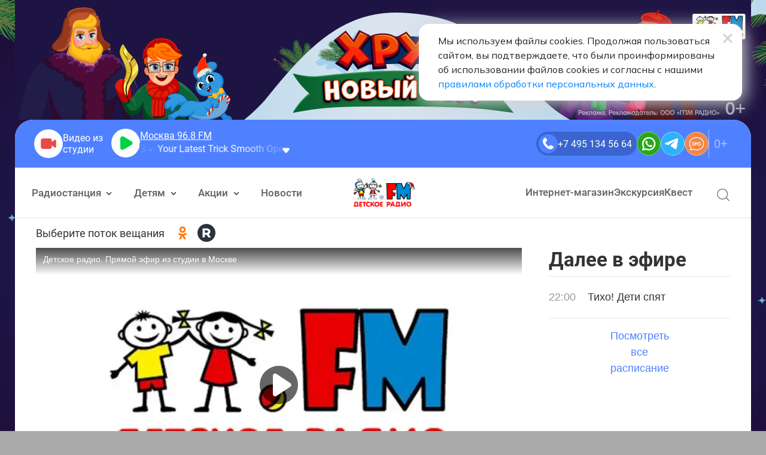

--- FILE ---
content_type: text/html; charset=utf-8
request_url: https://detifm.ru/video_stream/ok
body_size: 32325
content:
 
 
 
<!DOCTYPE html>
<html lang="ru">
    <head>
        
         
                 
         
         
         
        <title>Видео из студии</title>
    	<meta http-equiv="Content-Type"     content='text/html;charset=utf-8'/>
    	<meta http-equiv="X-UA-Compatible"  content='IE=edge'>
     
        <meta name="keywords"               content='радио, детское радио, музыка, новости, радиостанция, слушать, радио онлайн, слушать радио, бесплатное радио, бесплатное радио слушать, интернет радио, радиостанция'>
        <meta name='yandex-verification'    content='5444c9996b31a3e2' />
        <meta name="yandex-verification"    content='0073405ac9785db0' /> 
        <meta name="yandex-verification" content="ef086bbe02b3da98" />
        <meta name="google-site-verification" content="zqxDJIbWGYNI7eAzGrknbyn_BvdhN0eg3kVn8wmK9ws" />
        <meta property="og:type"            content="article">
        <meta name="csrf-token"             content="4b21b274335a85e907389ccdf8db53b09ea9e8de9fc877ea6881327659f473be">
        <meta name="referrer"               content="origin" id="meta_referrer" />
        <meta property="og:title"           content='Видео из студии'>
        <meta property="og:description"     content='Прямая трансляция популярных шоу на Детском радио: «Утро с Веснушкой и Кипятошей» и «Развивайка». Звездные гости и увлекательные викторины'>
        <meta property="og:url"             content=''>
        <meta property="og:image"           content='https://detifm.ru/design/images/img_for_design/img-for-sharing.jpg'>
        <meta property="vk:image"           content='https://detifm.ru/design/images/img_for_design/img-for-sharing.jpg' />
        
        <meta property="og:image:width"     content='700'>
        <meta property="og:image:height"    content='500'>
        <link rel="apple-touch-icon-precomposed" href="/design/images/img_for_design/icons/apple-touch-icon-precomposed.png"/>
        <link rel="apple-touch-icon" sizes="152x152" href="/design/images/img_for_design/icons/touch-icon-ipad.png">
        <link rel="apple-touch-icon" sizes="180x180" href="/design/images/img_for_design/icons/touch-icon-iphone-retina.png">
        <link rel="apple-touch-icon" sizes="167x167" href="/design/images/img_for_design/icons/touch-icon-ipad-pro.png">           
        <link rel="canonical"               href='/video_stream/ok'>
        <meta name="viewport"  content="width=device-width, initial-scale=1, maximum-scale=2.0 user-scalable=yes"/>
        <link rel="image_src" href='https://detifm.ru/design/images/img_for_design/img-for-sharing.jpg'>
    	<link rel="shortcut icon" href="/favicon.ico" type="image/x-icon"/>
    	<script src="/static/js/library/isdoc/isdoc.js"></script>
	
			    	
    	    	        	        	        	        	        	    	
        <link rel="stylesheet" href="https://cdn2.detifm.ru/design/include/min/opros.min.css?v=1620997070">
<link rel="stylesheet" href="https://cdn1.detifm.ru/design/include/min/main.min.css?v=1766395375">        <script>window.yaContextCb = window.yaContextCb || []</script>
<script src="https://yandex.ru/ads/system/context.js" async></script>    </head>
    <body>
                            
                    
        
        
                    
<style>
    .site-wrapper {
        display: block;
        height: 100%;
        width: 100%;
        left: 0;
        top: 0;
        position: fixed;
        cursor: pointer;
        background: #B3DFF5 url(https://detifm.ru/vardata/modules/outreach/file/5796/f313f0a5ad71f720633ca0122cf83f15.png);
        background-size: cover;
        background-position: top center;
        background-repeat: no-repeat;
    }
    .site-wrapper::before {
        content: '';
        position: absolute;
        left: 50%;
        top: 0;
        max-width: 1230px;
        width: 100%;
        height: 0;
        padding-top: calc(200 / 1230 * 100%);
        transform: translateX(-50%);
        
        background-image: url(https://detifm.ru/vardata/modules/outreach/file/5796/ef226610d6d79360029129fbe605da62.png);
        background-repeat: no-repeat;
        background-position: top center;
        background-size: contain;
    }
    @media screen and (max-width: 1232px) {
        .site-wrapper::before {
            max-width: 100%;
            padding-top: 200px;
        }
    }
</style>
<a 
    href="/api/outreach/go/5796/56"
    data-link="/api/outreach/go/5796/56"
    target="_blank"
    class="site-wrapper noajax" 
></a> 
<img src="/api/outreach/stat/5796/56/spacer.png" border="0" width="1" height="2" style="position:absolute; top:0; left:0;" class="bannerBackground">
<div class="wrapper">
    <div class="page-body">
         
 
 
        
                            
                                                                                                                        
                             
<header class="header">
         
 
 
<div class="modal fade" id="cities__modal" tabindex="-1" role="dialog" aria-labelledby="cities__modal_long-title" aria-hidden="true">
    <div class="modal-dialog modal-dialog-centered" role="document">
        <div class="modal-content">
            <div class="modal-header">
                <h5 class="modal-title" id="cities__modal_long-title">Выбери из какого ты города, чтобы слушать его эфир.</h5>
                <button type="button" class="close" data-dismiss="modal" aria-label="Закрыть">
                    <img src="https://cdn0.detifm.ru/design/images/img_for_design/close-modal__img.svg" alt="Крестик закрытия" class="close__img">
                </button>
            </div>
            <div class="modal-body">
                                                    <ul class="cities__list">
                                                    <li class="city__item">
                                <button 
                                    class="city-selection__button"
                                    type="button"
                                    title="Слушать эфир города: Архангельск" 
                                    aria-label="Слушать эфир города: Архангельск" 
                                    
                                    data-player-button="main_html5_player2"
                                    data-broadcast-button="main_html5_player2_157"  
                                    data-playlist="https://hls-01-gpm.hostingradio.ru/detifm495/playlist.m3u8"
                                    data-idstation="1"
                                                                                                                    data-source="metadata"
                                        data-station="detifm8182"
                                        data-source-offset="0"
                                        data-source-type="channel"
                                                                        data-player-channel="Детское Радио Архангельск"
                                    data-prefixchannel="detifm.ru"
                                    data-typecontent="stream"
                                    data-city="157" 
                                    data-city-name="Архангельск" 
                                    data-frequency="99.9" 
                                    data-dismiss="modal" 
                                >
                                    Архангельск <strong>99.9 FM</strong>
                                </button>
                            </li>
                                                    <li class="city__item">
                                <button 
                                    class="city-selection__button"
                                    type="button"
                                    title="Слушать эфир города: Астрахань" 
                                    aria-label="Слушать эфир города: Астрахань" 
                                    
                                    data-player-button="main_html5_player2"
                                    data-broadcast-button="main_html5_player2_3"  
                                    data-playlist="https://hls-01-gpm.hostingradio.ru/detifm495/playlist.m3u8"
                                    data-idstation="1"
                                                                                                                    data-source="metadata"
                                        data-station="detifm8512"
                                        data-source-offset="0"
                                        data-source-type="channel"
                                                                        data-player-channel="Детское Радио Астрахань"
                                    data-prefixchannel="detifm.ru"
                                    data-typecontent="stream"
                                    data-city="3" 
                                    data-city-name="Астрахань" 
                                    data-frequency="90.1" 
                                    data-dismiss="modal" 
                                >
                                    Астрахань <strong>90.1 FM</strong>
                                </button>
                            </li>
                                                    <li class="city__item">
                                <button 
                                    class="city-selection__button"
                                    type="button"
                                    title="Слушать эфир города: Барнаул" 
                                    aria-label="Слушать эфир города: Барнаул" 
                                    
                                    data-player-button="main_html5_player2"
                                    data-broadcast-button="main_html5_player2_29"  
                                    data-playlist="https://hls-01-gpm.hostingradio.ru/detifm495/playlist.m3u8"
                                    data-idstation="1"
                                                                                                                    data-source="metadata"
                                        data-station="detifm3852"
                                        data-source-offset="0"
                                        data-source-type="channel"
                                                                        data-player-channel="Детское Радио Барнаул"
                                    data-prefixchannel="detifm.ru"
                                    data-typecontent="stream"
                                    data-city="29" 
                                    data-city-name="Барнаул" 
                                    data-frequency="100.6" 
                                    data-dismiss="modal" 
                                >
                                    Барнаул <strong>100.6 FM</strong>
                                </button>
                            </li>
                                                    <li class="city__item">
                                <button 
                                    class="city-selection__button"
                                    type="button"
                                    title="Слушать эфир города: Благовещенск" 
                                    aria-label="Слушать эфир города: Благовещенск" 
                                    
                                    data-player-button="main_html5_player2"
                                    data-broadcast-button="main_html5_player2_24"  
                                    data-playlist="https://hls-01-gpm.hostingradio.ru/detifm495/playlist.m3u8"
                                    data-idstation="1"
                                                                                                                    data-source="metadata"
                                        data-station="detifm4162"
                                        data-source-offset="0"
                                        data-source-type="channel"
                                                                        data-player-channel="Детское Радио Благовещенск"
                                    data-prefixchannel="detifm.ru"
                                    data-typecontent="stream"
                                    data-city="24" 
                                    data-city-name="Благовещенск" 
                                    data-frequency="105.5" 
                                    data-dismiss="modal" 
                                >
                                    Благовещенск <strong>105.5 FM</strong>
                                </button>
                            </li>
                                                    <li class="city__item">
                                <button 
                                    class="city-selection__button"
                                    type="button"
                                    title="Слушать эфир города: Брянск" 
                                    aria-label="Слушать эфир города: Брянск" 
                                    
                                    data-player-button="main_html5_player2"
                                    data-broadcast-button="main_html5_player2_47"  
                                    data-playlist="https://hls-01-gpm.hostingradio.ru/detifm495/playlist.m3u8"
                                    data-idstation="1"
                                                                                                                    data-source="metadata"
                                        data-station="detifm4832"
                                        data-source-offset="0"
                                        data-source-type="channel"
                                                                        data-player-channel="Детское Радио Брянск"
                                    data-prefixchannel="detifm.ru"
                                    data-typecontent="stream"
                                    data-city="47" 
                                    data-city-name="Брянск" 
                                    data-frequency="99.9" 
                                    data-dismiss="modal" 
                                >
                                    Брянск <strong>99.9 FM</strong>
                                </button>
                            </li>
                                                    <li class="city__item">
                                <button 
                                    class="city-selection__button"
                                    type="button"
                                    title="Слушать эфир города: Владивосток" 
                                    aria-label="Слушать эфир города: Владивосток" 
                                    
                                    data-player-button="main_html5_player2"
                                    data-broadcast-button="main_html5_player2_72"  
                                    data-playlist="https://hls-01-gpm.hostingradio.ru/detifm495/playlist.m3u8"
                                    data-idstation="1"
                                                                                                                    data-source="metadata"
                                        data-station="detifm4232"
                                        data-source-offset="0"
                                        data-source-type="channel"
                                                                        data-player-channel="Детское Радио Владивосток"
                                    data-prefixchannel="detifm.ru"
                                    data-typecontent="stream"
                                    data-city="72" 
                                    data-city-name="Владивосток" 
                                    data-frequency="91.3" 
                                    data-dismiss="modal" 
                                >
                                    Владивосток <strong>91.3 FM</strong>
                                </button>
                            </li>
                                                    <li class="city__item">
                                <button 
                                    class="city-selection__button"
                                    type="button"
                                    title="Слушать эфир города: Владикавказ" 
                                    aria-label="Слушать эфир города: Владикавказ" 
                                    
                                    data-player-button="main_html5_player2"
                                    data-broadcast-button="main_html5_player2_160"  
                                    data-playlist="https://hls-01-gpm.hostingradio.ru/detifm495/playlist.m3u8"
                                    data-idstation="1"
                                                                                                                    data-source="metadata"
                                        data-station="detifm8672"
                                        data-source-offset="0"
                                        data-source-type="channel"
                                                                        data-player-channel="Детское Радио Владикавказ"
                                    data-prefixchannel="detifm.ru"
                                    data-typecontent="stream"
                                    data-city="160" 
                                    data-city-name="Владикавказ" 
                                    data-frequency="98.4" 
                                    data-dismiss="modal" 
                                >
                                    Владикавказ <strong>98.4 FM</strong>
                                </button>
                            </li>
                                                    <li class="city__item">
                                <button 
                                    class="city-selection__button"
                                    type="button"
                                    title="Слушать эфир города: Владимир" 
                                    aria-label="Слушать эфир города: Владимир" 
                                    
                                    data-player-button="main_html5_player2"
                                    data-broadcast-button="main_html5_player2_67"  
                                    data-playlist="https://hls-01-gpm.hostingradio.ru/detifm495/playlist.m3u8"
                                    data-idstation="1"
                                                                                                                    data-source="metadata"
                                        data-station="detifm4922"
                                        data-source-offset="0"
                                        data-source-type="channel"
                                                                        data-player-channel="Детское Радио Владимир"
                                    data-prefixchannel="detifm.ru"
                                    data-typecontent="stream"
                                    data-city="67" 
                                    data-city-name="Владимир" 
                                    data-frequency="98.9" 
                                    data-dismiss="modal" 
                                >
                                    Владимир <strong>98.9 FM</strong>
                                </button>
                            </li>
                                                    <li class="city__item">
                                <button 
                                    class="city-selection__button"
                                    type="button"
                                    title="Слушать эфир города: Волгоград" 
                                    aria-label="Слушать эфир города: Волгоград" 
                                    
                                    data-player-button="main_html5_player2"
                                    data-broadcast-button="main_html5_player2_30"  
                                    data-playlist="https://hls-01-gpm.hostingradio.ru/detifm495/playlist.m3u8"
                                    data-idstation="1"
                                                                                                                    data-source="metadata"
                                        data-station="detifm8442"
                                        data-source-offset="0"
                                        data-source-type="channel"
                                                                        data-player-channel="Детское Радио Волгоград"
                                    data-prefixchannel="detifm.ru"
                                    data-typecontent="stream"
                                    data-city="30" 
                                    data-city-name="Волгоград" 
                                    data-frequency="95.7" 
                                    data-dismiss="modal" 
                                >
                                    Волгоград <strong>95.7 FM</strong>
                                </button>
                            </li>
                                                    <li class="city__item">
                                <button 
                                    class="city-selection__button"
                                    type="button"
                                    title="Слушать эфир города: Вологда" 
                                    aria-label="Слушать эфир города: Вологда" 
                                    
                                    data-player-button="main_html5_player2"
                                    data-broadcast-button="main_html5_player2_31"  
                                    data-playlist="https://hls-01-gpm.hostingradio.ru/detifm495/playlist.m3u8"
                                    data-idstation="1"
                                                                                                                    data-source="metadata"
                                        data-station="detifm8172"
                                        data-source-offset="0"
                                        data-source-type="channel"
                                                                        data-player-channel="Детское Радио Вологда"
                                    data-prefixchannel="detifm.ru"
                                    data-typecontent="stream"
                                    data-city="31" 
                                    data-city-name="Вологда" 
                                    data-frequency="101.9" 
                                    data-dismiss="modal" 
                                >
                                    Вологда <strong>101.9 FM</strong>
                                </button>
                            </li>
                                                    <li class="city__item">
                                <button 
                                    class="city-selection__button"
                                    type="button"
                                    title="Слушать эфир города: Воронеж" 
                                    aria-label="Слушать эфир города: Воронеж" 
                                    
                                    data-player-button="main_html5_player2"
                                    data-broadcast-button="main_html5_player2_4"  
                                    data-playlist="https://hls-01-gpm.hostingradio.ru/detifm495/playlist.m3u8"
                                    data-idstation="1"
                                                                                                                    data-source="metadata"
                                        data-station="detifm4732"
                                        data-source-offset="0"
                                        data-source-type="channel"
                                                                        data-player-channel="Детское Радио Воронеж"
                                    data-prefixchannel="detifm.ru"
                                    data-typecontent="stream"
                                    data-city="4" 
                                    data-city-name="Воронеж" 
                                    data-frequency="99.5" 
                                    data-dismiss="modal" 
                                >
                                    Воронеж <strong>99.5 FM</strong>
                                </button>
                            </li>
                                                    <li class="city__item">
                                <button 
                                    class="city-selection__button"
                                    type="button"
                                    title="Слушать эфир города: Геническ" 
                                    aria-label="Слушать эфир города: Геническ" 
                                    
                                    data-player-button="main_html5_player2"
                                    data-broadcast-button="main_html5_player2_172"  
                                    data-playlist="https://hls-01-gpm.hostingradio.ru/detifm495/playlist.m3u8"
                                    data-idstation="1"
                                                                                                                    data-source="metadata"
                                        data-station="detifm874550"
                                        data-source-offset="0"
                                        data-source-type="channel"
                                                                        data-player-channel="Детское Радио Геническ"
                                    data-prefixchannel="detifm.ru"
                                    data-typecontent="stream"
                                    data-city="172" 
                                    data-city-name="Геническ" 
                                    data-frequency="92.3" 
                                    data-dismiss="modal" 
                                >
                                    Геническ <strong>92.3 FM</strong>
                                </button>
                            </li>
                                                    <li class="city__item">
                                <button 
                                    class="city-selection__button"
                                    type="button"
                                    title="Слушать эфир города: Грозный" 
                                    aria-label="Слушать эфир города: Грозный" 
                                    
                                    data-player-button="main_html5_player2"
                                    data-broadcast-button="main_html5_player2_127"  
                                    data-playlist="https://hls-01-gpm.hostingradio.ru/detifm495/playlist.m3u8"
                                    data-idstation="1"
                                                                                                                    data-source="metadata"
                                        data-station="detifm8712"
                                        data-source-offset="0"
                                        data-source-type="channel"
                                                                        data-player-channel="Детское Радио Грозный"
                                    data-prefixchannel="detifm.ru"
                                    data-typecontent="stream"
                                    data-city="127" 
                                    data-city-name="Грозный" 
                                    data-frequency="99.0" 
                                    data-dismiss="modal" 
                                >
                                    Грозный <strong>99.0 FM</strong>
                                </button>
                            </li>
                                                    <li class="city__item">
                                <button 
                                    class="city-selection__button"
                                    type="button"
                                    title="Слушать эфир города: Донецк" 
                                    aria-label="Слушать эфир города: Донецк" 
                                    
                                    data-player-button="main_html5_player2"
                                    data-broadcast-button="main_html5_player2_114"  
                                    data-playlist="https://hls-01-gpm.hostingradio.ru/detifm495/playlist.m3u8"
                                    data-idstation="1"
                                                                                                                    data-source="metadata"
                                        data-station="detifm8563"
                                        data-source-offset="0"
                                        data-source-type="channel"
                                                                        data-player-channel="Детское Радио Донецк"
                                    data-prefixchannel="detifm.ru"
                                    data-typecontent="stream"
                                    data-city="114" 
                                    data-city-name="Донецк" 
                                    data-frequency="87.6" 
                                    data-dismiss="modal" 
                                >
                                    Донецк <strong>87.6 FM</strong>
                                </button>
                            </li>
                                                    <li class="city__item">
                                <button 
                                    class="city-selection__button"
                                    type="button"
                                    title="Слушать эфир города: Екатеринбург" 
                                    aria-label="Слушать эфир города: Екатеринбург" 
                                    
                                    data-player-button="main_html5_player2"
                                    data-broadcast-button="main_html5_player2_5"  
                                    data-playlist="https://hls-01-gpm.hostingradio.ru/detifm495/playlist.m3u8"
                                    data-idstation="1"
                                                                                                                    data-source="metadata"
                                        data-station="detifm343"
                                        data-source-offset="0"
                                        data-source-type="channel"
                                                                        data-player-channel="Детское Радио Екатеринбург"
                                    data-prefixchannel="detifm.ru"
                                    data-typecontent="stream"
                                    data-city="5" 
                                    data-city-name="Екатеринбург" 
                                    data-frequency="89.2" 
                                    data-dismiss="modal" 
                                >
                                    Екатеринбург <strong>89.2 FM</strong>
                                </button>
                            </li>
                                                    <li class="city__item">
                                <button 
                                    class="city-selection__button"
                                    type="button"
                                    title="Слушать эфир города: Иваново" 
                                    aria-label="Слушать эфир города: Иваново" 
                                    
                                    data-player-button="main_html5_player2"
                                    data-broadcast-button="main_html5_player2_70"  
                                    data-playlist="https://hls-01-gpm.hostingradio.ru/detifm495/playlist.m3u8"
                                    data-idstation="1"
                                                                                                                    data-source="metadata"
                                        data-station="detifm4932"
                                        data-source-offset="0"
                                        data-source-type="channel"
                                                                        data-player-channel="Детское Радио Иваново"
                                    data-prefixchannel="detifm.ru"
                                    data-typecontent="stream"
                                    data-city="70" 
                                    data-city-name="Иваново" 
                                    data-frequency="92.2" 
                                    data-dismiss="modal" 
                                >
                                    Иваново <strong>92.2 FM</strong>
                                </button>
                            </li>
                                                    <li class="city__item">
                                <button 
                                    class="city-selection__button"
                                    type="button"
                                    title="Слушать эфир города: Ижевск" 
                                    aria-label="Слушать эфир города: Ижевск" 
                                    
                                    data-player-button="main_html5_player2"
                                    data-broadcast-button="main_html5_player2_25"  
                                    data-playlist="https://hls-01-gpm.hostingradio.ru/detifm495/playlist.m3u8"
                                    data-idstation="1"
                                                                                                                    data-source="metadata"
                                        data-station="detifm3412"
                                        data-source-offset="0"
                                        data-source-type="channel"
                                                                        data-player-channel="Детское Радио Ижевск"
                                    data-prefixchannel="detifm.ru"
                                    data-typecontent="stream"
                                    data-city="25" 
                                    data-city-name="Ижевск" 
                                    data-frequency="91.4" 
                                    data-dismiss="modal" 
                                >
                                    Ижевск <strong>91.4 FM</strong>
                                </button>
                            </li>
                                                    <li class="city__item">
                                <button 
                                    class="city-selection__button"
                                    type="button"
                                    title="Слушать эфир города: Иркутск" 
                                    aria-label="Слушать эфир города: Иркутск" 
                                    
                                    data-player-button="main_html5_player2"
                                    data-broadcast-button="main_html5_player2_32"  
                                    data-playlist="https://hls-01-gpm.hostingradio.ru/detifm495/playlist.m3u8"
                                    data-idstation="1"
                                                                                                                    data-source="metadata"
                                        data-station="detifm3952"
                                        data-source-offset="0"
                                        data-source-type="channel"
                                                                        data-player-channel="Детское Радио Иркутск"
                                    data-prefixchannel="detifm.ru"
                                    data-typecontent="stream"
                                    data-city="32" 
                                    data-city-name="Иркутск" 
                                    data-frequency="90.7" 
                                    data-dismiss="modal" 
                                >
                                    Иркутск <strong>90.7 FM</strong>
                                </button>
                            </li>
                                                    <li class="city__item">
                                <button 
                                    class="city-selection__button"
                                    type="button"
                                    title="Слушать эфир города: Йошкар-Ола" 
                                    aria-label="Слушать эфир города: Йошкар-Ола" 
                                    
                                    data-player-button="main_html5_player2"
                                    data-broadcast-button="main_html5_player2_99"  
                                    data-playlist="https://hls-01-gpm.hostingradio.ru/detifm495/playlist.m3u8"
                                    data-idstation="1"
                                                                                                                    data-source="metadata"
                                        data-station="detifm8362"
                                        data-source-offset="0"
                                        data-source-type="channel"
                                                                        data-player-channel="Детское Радио Йошкар-Ола"
                                    data-prefixchannel="detifm.ru"
                                    data-typecontent="stream"
                                    data-city="99" 
                                    data-city-name="Йошкар-Ола" 
                                    data-frequency="99.7" 
                                    data-dismiss="modal" 
                                >
                                    Йошкар-Ола <strong>99.7 FM</strong>
                                </button>
                            </li>
                                                    <li class="city__item">
                                <button 
                                    class="city-selection__button"
                                    type="button"
                                    title="Слушать эфир города: Казань" 
                                    aria-label="Слушать эфир города: Казань" 
                                    
                                    data-player-button="main_html5_player2"
                                    data-broadcast-button="main_html5_player2_6"  
                                    data-playlist="https://hls-01-gpm.hostingradio.ru/detifm495/playlist.m3u8"
                                    data-idstation="1"
                                                                                                                    data-source="metadata"
                                        data-station="detifm843"
                                        data-source-offset="0"
                                        data-source-type="channel"
                                                                        data-player-channel="Детское Радио Казань"
                                    data-prefixchannel="detifm.ru"
                                    data-typecontent="stream"
                                    data-city="6" 
                                    data-city-name="Казань" 
                                    data-frequency="89.3" 
                                    data-dismiss="modal" 
                                >
                                    Казань <strong>89.3 FM</strong>
                                </button>
                            </li>
                                                    <li class="city__item">
                                <button 
                                    class="city-selection__button"
                                    type="button"
                                    title="Слушать эфир города: Калуга" 
                                    aria-label="Слушать эфир города: Калуга" 
                                    
                                    data-player-button="main_html5_player2"
                                    data-broadcast-button="main_html5_player2_124"  
                                    data-playlist="https://hls-01-gpm.hostingradio.ru/detifm495/playlist.m3u8"
                                    data-idstation="1"
                                                                                                                    data-source="metadata"
                                        data-station="detifm4842"
                                        data-source-offset="0"
                                        data-source-type="channel"
                                                                        data-player-channel="Детское Радио Калуга"
                                    data-prefixchannel="detifm.ru"
                                    data-typecontent="stream"
                                    data-city="124" 
                                    data-city-name="Калуга" 
                                    data-frequency="87.5" 
                                    data-dismiss="modal" 
                                >
                                    Калуга <strong>87.5 FM</strong>
                                </button>
                            </li>
                                                    <li class="city__item">
                                <button 
                                    class="city-selection__button"
                                    type="button"
                                    title="Слушать эфир города: Кемерово" 
                                    aria-label="Слушать эфир города: Кемерово" 
                                    
                                    data-player-button="main_html5_player2"
                                    data-broadcast-button="main_html5_player2_161"  
                                    data-playlist="https://hls-01-gpm.hostingradio.ru/detifm495/playlist.m3u8"
                                    data-idstation="1"
                                                                                                                    data-source="metadata"
                                        data-station="detifm3842"
                                        data-source-offset="0"
                                        data-source-type="channel"
                                                                        data-player-channel="Детское Радио Кемерово"
                                    data-prefixchannel="detifm.ru"
                                    data-typecontent="stream"
                                    data-city="161" 
                                    data-city-name="Кемерово" 
                                    data-frequency="93.8" 
                                    data-dismiss="modal" 
                                >
                                    Кемерово <strong>93.8 FM</strong>
                                </button>
                            </li>
                                                    <li class="city__item">
                                <button 
                                    class="city-selection__button"
                                    type="button"
                                    title="Слушать эфир города: Киров" 
                                    aria-label="Слушать эфир города: Киров" 
                                    
                                    data-player-button="main_html5_player2"
                                    data-broadcast-button="main_html5_player2_33"  
                                    data-playlist="https://hls-01-gpm.hostingradio.ru/detifm495/playlist.m3u8"
                                    data-idstation="1"
                                                                                                                    data-source="metadata"
                                        data-station="detifm8332"
                                        data-source-offset="0"
                                        data-source-type="channel"
                                                                        data-player-channel="Детское Радио Киров"
                                    data-prefixchannel="detifm.ru"
                                    data-typecontent="stream"
                                    data-city="33" 
                                    data-city-name="Киров" 
                                    data-frequency="107.9" 
                                    data-dismiss="modal" 
                                >
                                    Киров <strong>107.9 FM</strong>
                                </button>
                            </li>
                                                    <li class="city__item">
                                <button 
                                    class="city-selection__button"
                                    type="button"
                                    title="Слушать эфир города: Краснодар" 
                                    aria-label="Слушать эфир города: Краснодар" 
                                    
                                    data-player-button="main_html5_player2"
                                    data-broadcast-button="main_html5_player2_7"  
                                    data-playlist="https://hls-01-gpm.hostingradio.ru/detifm495/playlist.m3u8"
                                    data-idstation="1"
                                                                                                                    data-source="metadata"
                                        data-station="detifm861"
                                        data-source-offset="0"
                                        data-source-type="channel"
                                                                        data-player-channel="Детское Радио Краснодар"
                                    data-prefixchannel="detifm.ru"
                                    data-typecontent="stream"
                                    data-city="7" 
                                    data-city-name="Краснодар" 
                                    data-frequency="88.7" 
                                    data-dismiss="modal" 
                                >
                                    Краснодар <strong>88.7 FM</strong>
                                </button>
                            </li>
                                                    <li class="city__item">
                                <button 
                                    class="city-selection__button"
                                    type="button"
                                    title="Слушать эфир города: Красноярск" 
                                    aria-label="Слушать эфир города: Красноярск" 
                                    
                                    data-player-button="main_html5_player2"
                                    data-broadcast-button="main_html5_player2_8"  
                                    data-playlist="https://hls-01-gpm.hostingradio.ru/detifm495/playlist.m3u8"
                                    data-idstation="1"
                                                                                                                    data-source="metadata"
                                        data-station="detifm391"
                                        data-source-offset="0"
                                        data-source-type="channel"
                                                                        data-player-channel="Детское Радио Красноярск"
                                    data-prefixchannel="detifm.ru"
                                    data-typecontent="stream"
                                    data-city="8" 
                                    data-city-name="Красноярск" 
                                    data-frequency="97.0" 
                                    data-dismiss="modal" 
                                >
                                    Красноярск <strong>97.0 FM</strong>
                                </button>
                            </li>
                                                    <li class="city__item">
                                <button 
                                    class="city-selection__button"
                                    type="button"
                                    title="Слушать эфир города: Курск" 
                                    aria-label="Слушать эфир города: Курск" 
                                    
                                    data-player-button="main_html5_player2"
                                    data-broadcast-button="main_html5_player2_106"  
                                    data-playlist="https://hls-01-gpm.hostingradio.ru/detifm495/playlist.m3u8"
                                    data-idstation="1"
                                                                                                                    data-source="metadata"
                                        data-station="detifm4712"
                                        data-source-offset="0"
                                        data-source-type="channel"
                                                                        data-player-channel="Детское Радио Курск"
                                    data-prefixchannel="detifm.ru"
                                    data-typecontent="stream"
                                    data-city="106" 
                                    data-city-name="Курск" 
                                    data-frequency="96.5" 
                                    data-dismiss="modal" 
                                >
                                    Курск <strong>96.5 FM</strong>
                                </button>
                            </li>
                                                    <li class="city__item">
                                <button 
                                    class="city-selection__button"
                                    type="button"
                                    title="Слушать эфир города: Липецк" 
                                    aria-label="Слушать эфир города: Липецк" 
                                    
                                    data-player-button="main_html5_player2"
                                    data-broadcast-button="main_html5_player2_131"  
                                    data-playlist="https://hls-01-gpm.hostingradio.ru/detifm495/playlist.m3u8"
                                    data-idstation="1"
                                                                                                                    data-source="metadata"
                                        data-station="detifm4742"
                                        data-source-offset="0"
                                        data-source-type="channel"
                                                                        data-player-channel="Детское Радио Липецк"
                                    data-prefixchannel="detifm.ru"
                                    data-typecontent="stream"
                                    data-city="131" 
                                    data-city-name="Липецк" 
                                    data-frequency="100.0" 
                                    data-dismiss="modal" 
                                >
                                    Липецк <strong>100.0 FM</strong>
                                </button>
                            </li>
                                                    <li class="city__item">
                                <button 
                                    class="city-selection__button"
                                    type="button"
                                    title="Слушать эфир города: Луганск" 
                                    aria-label="Слушать эфир города: Луганск" 
                                    
                                    data-player-button="main_html5_player2"
                                    data-broadcast-button="main_html5_player2_110"  
                                    data-playlist="https://hls-01-gpm.hostingradio.ru/detifm495/playlist.m3u8"
                                    data-idstation="1"
                                                                                                                    data-source="metadata"
                                        data-station="detifm929140"
                                        data-source-offset="0"
                                        data-source-type="channel"
                                                                        data-player-channel="Детское Радио Луганск"
                                    data-prefixchannel="detifm.ru"
                                    data-typecontent="stream"
                                    data-city="110" 
                                    data-city-name="Луганск" 
                                    data-frequency="88.0" 
                                    data-dismiss="modal" 
                                >
                                    Луганск <strong>88.0 FM</strong>
                                </button>
                            </li>
                                                    <li class="city__item">
                                <button 
                                    class="city-selection__button"
                                    type="button"
                                    title="Слушать эфир города: Магнитогорск" 
                                    aria-label="Слушать эфир города: Магнитогорск" 
                                    
                                    data-player-button="main_html5_player2"
                                    data-broadcast-button="main_html5_player2_90"  
                                    data-playlist="https://hls-01-gpm.hostingradio.ru/detifm495/playlist.m3u8"
                                    data-idstation="1"
                                                                                                                    data-source="metadata"
                                        data-station="detifm3519"
                                        data-source-offset="0"
                                        data-source-type="channel"
                                                                        data-player-channel="Детское Радио Магнитогорск"
                                    data-prefixchannel="detifm.ru"
                                    data-typecontent="stream"
                                    data-city="90" 
                                    data-city-name="Магнитогорск" 
                                    data-frequency="89.3" 
                                    data-dismiss="modal" 
                                >
                                    Магнитогорск <strong>89.3 FM</strong>
                                </button>
                            </li>
                                                    <li class="city__item">
                                <button 
                                    class="city-selection__button"
                                    type="button"
                                    title="Слушать эфир города: Мариуполь" 
                                    aria-label="Слушать эфир города: Мариуполь" 
                                    
                                    data-player-button="main_html5_player2"
                                    data-broadcast-button="main_html5_player2_96"  
                                    data-playlist="https://hls-01-gpm.hostingradio.ru/detifm495/playlist.m3u8"
                                    data-idstation="1"
                                                                                                                    data-source="metadata"
                                        data-station="detifm8569"
                                        data-source-offset="0"
                                        data-source-type="channel"
                                                                        data-player-channel="Детское Радио Мариуполь"
                                    data-prefixchannel="detifm.ru"
                                    data-typecontent="stream"
                                    data-city="96" 
                                    data-city-name="Мариуполь" 
                                    data-frequency="105.8" 
                                    data-dismiss="modal" 
                                >
                                    Мариуполь <strong>105.8 FM</strong>
                                </button>
                            </li>
                                                    <li class="city__item">
                                <button 
                                    class="city-selection__button"
                                    type="button"
                                    title="Слушать эфир города: Махачкала" 
                                    aria-label="Слушать эфир города: Махачкала" 
                                    
                                    data-player-button="main_html5_player2"
                                    data-broadcast-button="main_html5_player2_153"  
                                    data-playlist="https://hls-01-gpm.hostingradio.ru/detifm495/playlist.m3u8"
                                    data-idstation="1"
                                                                                                                    data-source="metadata"
                                        data-station="detifm8722"
                                        data-source-offset="0"
                                        data-source-type="channel"
                                                                        data-player-channel="Детское Радио Махачкала"
                                    data-prefixchannel="detifm.ru"
                                    data-typecontent="stream"
                                    data-city="153" 
                                    data-city-name="Махачкала" 
                                    data-frequency="95.3" 
                                    data-dismiss="modal" 
                                >
                                    Махачкала <strong>95.3 FM</strong>
                                </button>
                            </li>
                                                    <li class="city__item">
                                <button 
                                    class="city-selection__button"
                                    type="button"
                                    title="Слушать эфир города: Мелитополь" 
                                    aria-label="Слушать эфир города: Мелитополь" 
                                    
                                    data-player-button="main_html5_player2"
                                    data-broadcast-button="main_html5_player2_171"  
                                    data-playlist="https://hls-01-gpm.hostingradio.ru/detifm495/playlist.m3u8"
                                    data-idstation="1"
                                                                                                                    data-source="metadata"
                                        data-station="detifm225282"
                                        data-source-offset="0"
                                        data-source-type="channel"
                                                                        data-player-channel="Детское Радио Мелитополь"
                                    data-prefixchannel="detifm.ru"
                                    data-typecontent="stream"
                                    data-city="171" 
                                    data-city-name="Мелитополь" 
                                    data-frequency="99.8" 
                                    data-dismiss="modal" 
                                >
                                    Мелитополь <strong>99.8 FM</strong>
                                </button>
                            </li>
                                                    <li class="city__item">
                                <button 
                                    class="city-selection__button"
                                    type="button"
                                    title="Слушать эфир города: Москва" 
                                    aria-label="Слушать эфир города: Москва" 
                                    
                                    data-player-button="main_html5_player2"
                                    data-broadcast-button="main_html5_player2_1"  
                                    data-playlist="https://hls-01-gpm.hostingradio.ru/detifm495/playlist.m3u8"
                                    data-idstation="1"
                                                                                                                    data-source="metadata"
                                        data-station="detifm495"
                                        data-source-offset="0"
                                        data-source-type="channel"
                                                                        data-player-channel="Детское Радио Москва"
                                    data-prefixchannel="detifm.ru"
                                    data-typecontent="stream"
                                    data-city="1" 
                                    data-city-name="Москва" 
                                    data-frequency="96.8" 
                                    data-dismiss="modal" 
                                >
                                    Москва <strong>96.8 FM</strong>
                                </button>
                            </li>
                                                    <li class="city__item">
                                <button 
                                    class="city-selection__button"
                                    type="button"
                                    title="Слушать эфир города: Муравленко" 
                                    aria-label="Слушать эфир города: Муравленко" 
                                    
                                    data-player-button="main_html5_player2"
                                    data-broadcast-button="main_html5_player2_38"  
                                    data-playlist="https://hls-01-gpm.hostingradio.ru/detifm495/playlist.m3u8"
                                    data-idstation="1"
                                                                                                                    data-source="metadata"
                                        data-station="detifm34938"
                                        data-source-offset="0"
                                        data-source-type="channel"
                                                                        data-player-channel="Детское Радио Муравленко"
                                    data-prefixchannel="detifm.ru"
                                    data-typecontent="stream"
                                    data-city="38" 
                                    data-city-name="Муравленко" 
                                    data-frequency="101.3" 
                                    data-dismiss="modal" 
                                >
                                    Муравленко <strong>101.3 FM</strong>
                                </button>
                            </li>
                                                    <li class="city__item">
                                <button 
                                    class="city-selection__button"
                                    type="button"
                                    title="Слушать эфир города: Набережные Челны" 
                                    aria-label="Слушать эфир города: Набережные Челны" 
                                    
                                    data-player-button="main_html5_player2"
                                    data-broadcast-button="main_html5_player2_45"  
                                    data-playlist="https://hls-01-gpm.hostingradio.ru/detifm495/playlist.m3u8"
                                    data-idstation="1"
                                                                                                                    data-source="metadata"
                                        data-station="detifm8552"
                                        data-source-offset="0"
                                        data-source-type="channel"
                                                                        data-player-channel="Детское Радио Набережные Челны"
                                    data-prefixchannel="detifm.ru"
                                    data-typecontent="stream"
                                    data-city="45" 
                                    data-city-name="Набережные Челны" 
                                    data-frequency="96.7" 
                                    data-dismiss="modal" 
                                >
                                    Набережные Челны <strong>96.7 FM</strong>
                                </button>
                            </li>
                                                    <li class="city__item">
                                <button 
                                    class="city-selection__button"
                                    type="button"
                                    title="Слушать эфир города: Нальчик" 
                                    aria-label="Слушать эфир города: Нальчик" 
                                    
                                    data-player-button="main_html5_player2"
                                    data-broadcast-button="main_html5_player2_147"  
                                    data-playlist="https://hls-01-gpm.hostingradio.ru/detifm495/playlist.m3u8"
                                    data-idstation="1"
                                                                                                                    data-source="metadata"
                                        data-station="detifm8662"
                                        data-source-offset="0"
                                        data-source-type="channel"
                                                                        data-player-channel="Детское Радио Нальчик"
                                    data-prefixchannel="detifm.ru"
                                    data-typecontent="stream"
                                    data-city="147" 
                                    data-city-name="Нальчик" 
                                    data-frequency="95.0" 
                                    data-dismiss="modal" 
                                >
                                    Нальчик <strong>95.0 FM</strong>
                                </button>
                            </li>
                                                    <li class="city__item">
                                <button 
                                    class="city-selection__button"
                                    type="button"
                                    title="Слушать эфир города: Нижний Новгород" 
                                    aria-label="Слушать эфир города: Нижний Новгород" 
                                    
                                    data-player-button="main_html5_player2"
                                    data-broadcast-button="main_html5_player2_9"  
                                    data-playlist="https://hls-01-gpm.hostingradio.ru/detifm495/playlist.m3u8"
                                    data-idstation="1"
                                                                                                                    data-source="metadata"
                                        data-station="detifm831"
                                        data-source-offset="0"
                                        data-source-type="channel"
                                                                        data-player-channel="Детское Радио Нижний Новгород"
                                    data-prefixchannel="detifm.ru"
                                    data-typecontent="stream"
                                    data-city="9" 
                                    data-city-name="Нижний Новгород" 
                                    data-frequency="99.1" 
                                    data-dismiss="modal" 
                                >
                                    Нижний Новгород <strong>99.1 FM</strong>
                                </button>
                            </li>
                                                    <li class="city__item">
                                <button 
                                    class="city-selection__button"
                                    type="button"
                                    title="Слушать эфир города: Новокузнецк" 
                                    aria-label="Слушать эфир города: Новокузнецк" 
                                    
                                    data-player-button="main_html5_player2"
                                    data-broadcast-button="main_html5_player2_34"  
                                    data-playlist="https://hls-01-gpm.hostingradio.ru/detifm495/playlist.m3u8"
                                    data-idstation="1"
                                                                                                                    data-source="metadata"
                                        data-station="detifm3843"
                                        data-source-offset="0"
                                        data-source-type="channel"
                                                                        data-player-channel="Детское Радио Новокузнецк"
                                    data-prefixchannel="detifm.ru"
                                    data-typecontent="stream"
                                    data-city="34" 
                                    data-city-name="Новокузнецк" 
                                    data-frequency="95.6" 
                                    data-dismiss="modal" 
                                >
                                    Новокузнецк <strong>95.6 FM</strong>
                                </button>
                            </li>
                                                    <li class="city__item">
                                <button 
                                    class="city-selection__button"
                                    type="button"
                                    title="Слушать эфир города: Новосибирск" 
                                    aria-label="Слушать эфир города: Новосибирск" 
                                    
                                    data-player-button="main_html5_player2"
                                    data-broadcast-button="main_html5_player2_10"  
                                    data-playlist="https://hls-01-gpm.hostingradio.ru/detifm495/playlist.m3u8"
                                    data-idstation="1"
                                                                                                                    data-source="metadata"
                                        data-station="detifm383"
                                        data-source-offset="0"
                                        data-source-type="channel"
                                                                        data-player-channel="Детское Радио Новосибирск"
                                    data-prefixchannel="detifm.ru"
                                    data-typecontent="stream"
                                    data-city="10" 
                                    data-city-name="Новосибирск" 
                                    data-frequency="95.8" 
                                    data-dismiss="modal" 
                                >
                                    Новосибирск <strong>95.8 FM</strong>
                                </button>
                            </li>
                                                    <li class="city__item">
                                <button 
                                    class="city-selection__button"
                                    type="button"
                                    title="Слушать эфир города: Омск" 
                                    aria-label="Слушать эфир города: Омск" 
                                    
                                    data-player-button="main_html5_player2"
                                    data-broadcast-button="main_html5_player2_11"  
                                    data-playlist="https://hls-01-gpm.hostingradio.ru/detifm495/playlist.m3u8"
                                    data-idstation="1"
                                                                                                                    data-source="metadata"
                                        data-station="detifm3812"
                                        data-source-offset="0"
                                        data-source-type="channel"
                                                                        data-player-channel="Детское Радио Омск"
                                    data-prefixchannel="detifm.ru"
                                    data-typecontent="stream"
                                    data-city="11" 
                                    data-city-name="Омск" 
                                    data-frequency="91.4" 
                                    data-dismiss="modal" 
                                >
                                    Омск <strong>91.4 FM</strong>
                                </button>
                            </li>
                                                    <li class="city__item">
                                <button 
                                    class="city-selection__button"
                                    type="button"
                                    title="Слушать эфир города: Оренбург" 
                                    aria-label="Слушать эфир города: Оренбург" 
                                    
                                    data-player-button="main_html5_player2"
                                    data-broadcast-button="main_html5_player2_52"  
                                    data-playlist="https://hls-01-gpm.hostingradio.ru/detifm495/playlist.m3u8"
                                    data-idstation="1"
                                                                                                                    data-source="metadata"
                                        data-station="detifm3532"
                                        data-source-offset="0"
                                        data-source-type="channel"
                                                                        data-player-channel="Детское Радио Оренбург"
                                    data-prefixchannel="detifm.ru"
                                    data-typecontent="stream"
                                    data-city="52" 
                                    data-city-name="Оренбург" 
                                    data-frequency="99.3" 
                                    data-dismiss="modal" 
                                >
                                    Оренбург <strong>99.3 FM</strong>
                                </button>
                            </li>
                                                    <li class="city__item">
                                <button 
                                    class="city-selection__button"
                                    type="button"
                                    title="Слушать эфир города: Орск" 
                                    aria-label="Слушать эфир города: Орск" 
                                    
                                    data-player-button="main_html5_player2"
                                    data-broadcast-button="main_html5_player2_136"  
                                    data-playlist="https://hls-01-gpm.hostingradio.ru/detifm495/playlist.m3u8"
                                    data-idstation="1"
                                                                                                                    data-source="metadata"
                                        data-station="detifm3537"
                                        data-source-offset="0"
                                        data-source-type="channel"
                                                                        data-player-channel="Детское Радио Орск"
                                    data-prefixchannel="detifm.ru"
                                    data-typecontent="stream"
                                    data-city="136" 
                                    data-city-name="Орск" 
                                    data-frequency="93.5" 
                                    data-dismiss="modal" 
                                >
                                    Орск <strong>93.5 FM</strong>
                                </button>
                            </li>
                                                    <li class="city__item">
                                <button 
                                    class="city-selection__button"
                                    type="button"
                                    title="Слушать эфир города: Пенза" 
                                    aria-label="Слушать эфир города: Пенза" 
                                    
                                    data-player-button="main_html5_player2"
                                    data-broadcast-button="main_html5_player2_26"  
                                    data-playlist="https://hls-01-gpm.hostingradio.ru/detifm495/playlist.m3u8"
                                    data-idstation="1"
                                                                                                                    data-source="metadata"
                                        data-station="detifm8412"
                                        data-source-offset="0"
                                        data-source-type="channel"
                                                                        data-player-channel="Детское Радио Пенза"
                                    data-prefixchannel="detifm.ru"
                                    data-typecontent="stream"
                                    data-city="26" 
                                    data-city-name="Пенза" 
                                    data-frequency="99.1" 
                                    data-dismiss="modal" 
                                >
                                    Пенза <strong>99.1 FM</strong>
                                </button>
                            </li>
                                                    <li class="city__item">
                                <button 
                                    class="city-selection__button"
                                    type="button"
                                    title="Слушать эфир города: Пермь" 
                                    aria-label="Слушать эфир города: Пермь" 
                                    
                                    data-player-button="main_html5_player2"
                                    data-broadcast-button="main_html5_player2_12"  
                                    data-playlist="https://hls-01-gpm.hostingradio.ru/detifm495/playlist.m3u8"
                                    data-idstation="1"
                                                                                                                    data-source="metadata"
                                        data-station="detifm342"
                                        data-source-offset="0"
                                        data-source-type="channel"
                                                                        data-player-channel="Детское Радио Пермь"
                                    data-prefixchannel="detifm.ru"
                                    data-typecontent="stream"
                                    data-city="12" 
                                    data-city-name="Пермь" 
                                    data-frequency="87.6" 
                                    data-dismiss="modal" 
                                >
                                    Пермь <strong>87.6 FM</strong>
                                </button>
                            </li>
                                                    <li class="city__item">
                                <button 
                                    class="city-selection__button"
                                    type="button"
                                    title="Слушать эфир города: Петрозаводск" 
                                    aria-label="Слушать эфир города: Петрозаводск" 
                                    
                                    data-player-button="main_html5_player2"
                                    data-broadcast-button="main_html5_player2_13"  
                                    data-playlist="https://hls-01-gpm.hostingradio.ru/detifm495/playlist.m3u8"
                                    data-idstation="1"
                                                                                                                    data-source="metadata"
                                        data-station="detifm8142"
                                        data-source-offset="0"
                                        data-source-type="channel"
                                                                        data-player-channel="Детское Радио Петрозаводск"
                                    data-prefixchannel="detifm.ru"
                                    data-typecontent="stream"
                                    data-city="13" 
                                    data-city-name="Петрозаводск" 
                                    data-frequency="105.2" 
                                    data-dismiss="modal" 
                                >
                                    Петрозаводск <strong>105.2 FM</strong>
                                </button>
                            </li>
                                                    <li class="city__item">
                                <button 
                                    class="city-selection__button"
                                    type="button"
                                    title="Слушать эфир города: Ростов-на-Дону" 
                                    aria-label="Слушать эфир города: Ростов-на-Дону" 
                                    
                                    data-player-button="main_html5_player2"
                                    data-broadcast-button="main_html5_player2_14"  
                                    data-playlist="https://hls-01-gpm.hostingradio.ru/detifm495/playlist.m3u8"
                                    data-idstation="1"
                                                                                                                    data-source="metadata"
                                        data-station="detifm863"
                                        data-source-offset="0"
                                        data-source-type="channel"
                                                                        data-player-channel="Детское Радио Ростов-на-Дону"
                                    data-prefixchannel="detifm.ru"
                                    data-typecontent="stream"
                                    data-city="14" 
                                    data-city-name="Ростов-на-Дону" 
                                    data-frequency="88.2" 
                                    data-dismiss="modal" 
                                >
                                    Ростов-на-Дону <strong>88.2 FM</strong>
                                </button>
                            </li>
                                                    <li class="city__item">
                                <button 
                                    class="city-selection__button"
                                    type="button"
                                    title="Слушать эфир города: Рязань" 
                                    aria-label="Слушать эфир города: Рязань" 
                                    
                                    data-player-button="main_html5_player2"
                                    data-broadcast-button="main_html5_player2_15"  
                                    data-playlist="https://hls-01-gpm.hostingradio.ru/detifm495/playlist.m3u8"
                                    data-idstation="1"
                                                                                                                    data-source="metadata"
                                        data-station="detifm4912"
                                        data-source-offset="0"
                                        data-source-type="channel"
                                                                        data-player-channel="Детское Радио Рязань"
                                    data-prefixchannel="detifm.ru"
                                    data-typecontent="stream"
                                    data-city="15" 
                                    data-city-name="Рязань" 
                                    data-frequency="96.1" 
                                    data-dismiss="modal" 
                                >
                                    Рязань <strong>96.1 FM</strong>
                                </button>
                            </li>
                                                    <li class="city__item">
                                <button 
                                    class="city-selection__button"
                                    type="button"
                                    title="Слушать эфир города: Самара" 
                                    aria-label="Слушать эфир города: Самара" 
                                    
                                    data-player-button="main_html5_player2"
                                    data-broadcast-button="main_html5_player2_16"  
                                    data-playlist="https://hls-01-gpm.hostingradio.ru/detifm495/playlist.m3u8"
                                    data-idstation="1"
                                                                                                                    data-source="metadata"
                                        data-station="detifm846"
                                        data-source-offset="0"
                                        data-source-type="channel"
                                                                        data-player-channel="Детское Радио Самара"
                                    data-prefixchannel="detifm.ru"
                                    data-typecontent="stream"
                                    data-city="16" 
                                    data-city-name="Самара" 
                                    data-frequency="107.2" 
                                    data-dismiss="modal" 
                                >
                                    Самара <strong>107.2 FM</strong>
                                </button>
                            </li>
                                                    <li class="city__item">
                                <button 
                                    class="city-selection__button"
                                    type="button"
                                    title="Слушать эфир города: Санкт-Петербург" 
                                    aria-label="Слушать эфир города: Санкт-Петербург" 
                                    
                                    data-player-button="main_html5_player2"
                                    data-broadcast-button="main_html5_player2_2"  
                                    data-playlist="https://hls-01-gpm.hostingradio.ru/detifm495/playlist.m3u8"
                                    data-idstation="1"
                                                                                                                    data-source="metadata"
                                        data-station="detifm812"
                                        data-source-offset="0"
                                        data-source-type="channel"
                                                                        data-player-channel="Детское Радио Санкт-Петербург"
                                    data-prefixchannel="detifm.ru"
                                    data-typecontent="stream"
                                    data-city="2" 
                                    data-city-name="Санкт-Петербург" 
                                    data-frequency="103.7" 
                                    data-dismiss="modal" 
                                >
                                    Санкт-Петербург <strong>103.7 FM</strong>
                                </button>
                            </li>
                                                    <li class="city__item">
                                <button 
                                    class="city-selection__button"
                                    type="button"
                                    title="Слушать эфир города: Саранск" 
                                    aria-label="Слушать эфир города: Саранск" 
                                    
                                    data-player-button="main_html5_player2"
                                    data-broadcast-button="main_html5_player2_61"  
                                    data-playlist="https://hls-01-gpm.hostingradio.ru/detifm495/playlist.m3u8"
                                    data-idstation="1"
                                                                                                                    data-source="metadata"
                                        data-station="detifm8342"
                                        data-source-offset="0"
                                        data-source-type="channel"
                                                                        data-player-channel="Детское Радио Саранск"
                                    data-prefixchannel="detifm.ru"
                                    data-typecontent="stream"
                                    data-city="61" 
                                    data-city-name="Саранск" 
                                    data-frequency="95.0" 
                                    data-dismiss="modal" 
                                >
                                    Саранск <strong>95.0 FM</strong>
                                </button>
                            </li>
                                                    <li class="city__item">
                                <button 
                                    class="city-selection__button"
                                    type="button"
                                    title="Слушать эфир города: Саратов" 
                                    aria-label="Слушать эфир города: Саратов" 
                                    
                                    data-player-button="main_html5_player2"
                                    data-broadcast-button="main_html5_player2_27"  
                                    data-playlist="https://hls-01-gpm.hostingradio.ru/detifm495/playlist.m3u8"
                                    data-idstation="1"
                                                                                                                    data-source="metadata"
                                        data-station="detifm8452"
                                        data-source-offset="0"
                                        data-source-type="channel"
                                                                        data-player-channel="Детское Радио Саратов"
                                    data-prefixchannel="detifm.ru"
                                    data-typecontent="stream"
                                    data-city="27" 
                                    data-city-name="Саратов" 
                                    data-frequency="88.3" 
                                    data-dismiss="modal" 
                                >
                                    Саратов <strong>88.3 FM</strong>
                                </button>
                            </li>
                                                    <li class="city__item">
                                <button 
                                    class="city-selection__button"
                                    type="button"
                                    title="Слушать эфир города: Серпухов" 
                                    aria-label="Слушать эфир города: Серпухов" 
                                    
                                    data-player-button="main_html5_player2"
                                    data-broadcast-button="main_html5_player2_42"  
                                    data-playlist="https://hls-01-gpm.hostingradio.ru/detifm495/playlist.m3u8"
                                    data-idstation="1"
                                                                                                                    data-source="metadata"
                                        data-station="detifm4967"
                                        data-source-offset="0"
                                        data-source-type="channel"
                                                                        data-player-channel="Детское Радио Серпухов"
                                    data-prefixchannel="detifm.ru"
                                    data-typecontent="stream"
                                    data-city="42" 
                                    data-city-name="Серпухов" 
                                    data-frequency="93.0" 
                                    data-dismiss="modal" 
                                >
                                    Серпухов <strong>93.0 FM</strong>
                                </button>
                            </li>
                                                    <li class="city__item">
                                <button 
                                    class="city-selection__button"
                                    type="button"
                                    title="Слушать эфир города: Смоленск" 
                                    aria-label="Слушать эфир города: Смоленск" 
                                    
                                    data-player-button="main_html5_player2"
                                    data-broadcast-button="main_html5_player2_17"  
                                    data-playlist="https://hls-01-gpm.hostingradio.ru/detifm495/playlist.m3u8"
                                    data-idstation="1"
                                                                                                                    data-source="metadata"
                                        data-station="detifm4812"
                                        data-source-offset="0"
                                        data-source-type="channel"
                                                                        data-player-channel="Детское Радио Смоленск"
                                    data-prefixchannel="detifm.ru"
                                    data-typecontent="stream"
                                    data-city="17" 
                                    data-city-name="Смоленск" 
                                    data-frequency="106.5" 
                                    data-dismiss="modal" 
                                >
                                    Смоленск <strong>106.5 FM</strong>
                                </button>
                            </li>
                                                    <li class="city__item">
                                <button 
                                    class="city-selection__button"
                                    type="button"
                                    title="Слушать эфир города: Сочи" 
                                    aria-label="Слушать эфир города: Сочи" 
                                    
                                    data-player-button="main_html5_player2"
                                    data-broadcast-button="main_html5_player2_91"  
                                    data-playlist="https://hls-01-gpm.hostingradio.ru/detifm495/playlist.m3u8"
                                    data-idstation="1"
                                                                                                                    data-source="metadata"
                                        data-station="detifm8622"
                                        data-source-offset="0"
                                        data-source-type="channel"
                                                                        data-player-channel="Детское Радио Сочи"
                                    data-prefixchannel="detifm.ru"
                                    data-typecontent="stream"
                                    data-city="91" 
                                    data-city-name="Сочи" 
                                    data-frequency="98.1" 
                                    data-dismiss="modal" 
                                >
                                    Сочи <strong>98.1 FM</strong>
                                </button>
                            </li>
                                                    <li class="city__item">
                                <button 
                                    class="city-selection__button"
                                    type="button"
                                    title="Слушать эфир города: Ставрополь" 
                                    aria-label="Слушать эфир города: Ставрополь" 
                                    
                                    data-player-button="main_html5_player2"
                                    data-broadcast-button="main_html5_player2_77"  
                                    data-playlist="https://hls-01-gpm.hostingradio.ru/detifm495/playlist.m3u8"
                                    data-idstation="1"
                                                                                                                    data-source="metadata"
                                        data-station="detifm8652"
                                        data-source-offset="0"
                                        data-source-type="channel"
                                                                        data-player-channel="Детское Радио Ставрополь"
                                    data-prefixchannel="detifm.ru"
                                    data-typecontent="stream"
                                    data-city="77" 
                                    data-city-name="Ставрополь" 
                                    data-frequency="89,8" 
                                    data-dismiss="modal" 
                                >
                                    Ставрополь <strong>89,8 FM</strong>
                                </button>
                            </li>
                                                    <li class="city__item">
                                <button 
                                    class="city-selection__button"
                                    type="button"
                                    title="Слушать эфир города: Сургут" 
                                    aria-label="Слушать эфир города: Сургут" 
                                    
                                    data-player-button="main_html5_player2"
                                    data-broadcast-button="main_html5_player2_115"  
                                    data-playlist="https://hls-01-gpm.hostingradio.ru/detifm495/playlist.m3u8"
                                    data-idstation="1"
                                                                                                                    data-source="metadata"
                                        data-station="detifm3462"
                                        data-source-offset="0"
                                        data-source-type="channel"
                                                                        data-player-channel="Детское Радио Сургут"
                                    data-prefixchannel="detifm.ru"
                                    data-typecontent="stream"
                                    data-city="115" 
                                    data-city-name="Сургут" 
                                    data-frequency="99.7" 
                                    data-dismiss="modal" 
                                >
                                    Сургут <strong>99.7 FM</strong>
                                </button>
                            </li>
                                                    <li class="city__item">
                                <button 
                                    class="city-selection__button"
                                    type="button"
                                    title="Слушать эфир города: Сыктывкар" 
                                    aria-label="Слушать эфир города: Сыктывкар" 
                                    
                                    data-player-button="main_html5_player2"
                                    data-broadcast-button="main_html5_player2_119"  
                                    data-playlist="https://hls-01-gpm.hostingradio.ru/detifm495/playlist.m3u8"
                                    data-idstation="1"
                                                                                                                    data-source="metadata"
                                        data-station="detifm8212"
                                        data-source-offset="0"
                                        data-source-type="channel"
                                                                        data-player-channel="Детское Радио Сыктывкар"
                                    data-prefixchannel="detifm.ru"
                                    data-typecontent="stream"
                                    data-city="119" 
                                    data-city-name="Сыктывкар" 
                                    data-frequency="92,0" 
                                    data-dismiss="modal" 
                                >
                                    Сыктывкар <strong>92,0 FM</strong>
                                </button>
                            </li>
                                                    <li class="city__item">
                                <button 
                                    class="city-selection__button"
                                    type="button"
                                    title="Слушать эфир города: Тамбов" 
                                    aria-label="Слушать эфир города: Тамбов" 
                                    
                                    data-player-button="main_html5_player2"
                                    data-broadcast-button="main_html5_player2_36"  
                                    data-playlist="https://hls-01-gpm.hostingradio.ru/detifm495/playlist.m3u8"
                                    data-idstation="1"
                                                                                                                    data-source="metadata"
                                        data-station="detifm4752"
                                        data-source-offset="0"
                                        data-source-type="channel"
                                                                        data-player-channel="Детское Радио Тамбов"
                                    data-prefixchannel="detifm.ru"
                                    data-typecontent="stream"
                                    data-city="36" 
                                    data-city-name="Тамбов" 
                                    data-frequency="104.9" 
                                    data-dismiss="modal" 
                                >
                                    Тамбов <strong>104.9 FM</strong>
                                </button>
                            </li>
                                                    <li class="city__item">
                                <button 
                                    class="city-selection__button"
                                    type="button"
                                    title="Слушать эфир города: Тверь" 
                                    aria-label="Слушать эфир города: Тверь" 
                                    
                                    data-player-button="main_html5_player2"
                                    data-broadcast-button="main_html5_player2_80"  
                                    data-playlist="https://hls-01-gpm.hostingradio.ru/detifm495/playlist.m3u8"
                                    data-idstation="1"
                                                                                                                    data-source="metadata"
                                        data-station="detifm4822"
                                        data-source-offset="0"
                                        data-source-type="channel"
                                                                        data-player-channel="Детское Радио Тверь"
                                    data-prefixchannel="detifm.ru"
                                    data-typecontent="stream"
                                    data-city="80" 
                                    data-city-name="Тверь" 
                                    data-frequency="90.4" 
                                    data-dismiss="modal" 
                                >
                                    Тверь <strong>90.4 FM</strong>
                                </button>
                            </li>
                                                    <li class="city__item">
                                <button 
                                    class="city-selection__button"
                                    type="button"
                                    title="Слушать эфир города: Тольятти" 
                                    aria-label="Слушать эфир города: Тольятти" 
                                    
                                    data-player-button="main_html5_player2"
                                    data-broadcast-button="main_html5_player2_18"  
                                    data-playlist="https://hls-01-gpm.hostingradio.ru/detifm495/playlist.m3u8"
                                    data-idstation="1"
                                                                                                                    data-source="metadata"
                                        data-station="detifm8482"
                                        data-source-offset="0"
                                        data-source-type="channel"
                                                                        data-player-channel="Детское Радио Тольятти"
                                    data-prefixchannel="detifm.ru"
                                    data-typecontent="stream"
                                    data-city="18" 
                                    data-city-name="Тольятти" 
                                    data-frequency="97.0" 
                                    data-dismiss="modal" 
                                >
                                    Тольятти <strong>97.0 FM</strong>
                                </button>
                            </li>
                                                    <li class="city__item">
                                <button 
                                    class="city-selection__button"
                                    type="button"
                                    title="Слушать эфир города: Томск" 
                                    aria-label="Слушать эфир города: Томск" 
                                    
                                    data-player-button="main_html5_player2"
                                    data-broadcast-button="main_html5_player2_165"  
                                    data-playlist="https://hls-01-gpm.hostingradio.ru/detifm495/playlist.m3u8"
                                    data-idstation="1"
                                                                                                                    data-source="metadata"
                                        data-station="detifm3822"
                                        data-source-offset="0"
                                        data-source-type="channel"
                                                                        data-player-channel="Детское Радио Томск"
                                    data-prefixchannel="detifm.ru"
                                    data-typecontent="stream"
                                    data-city="165" 
                                    data-city-name="Томск" 
                                    data-frequency="103.4" 
                                    data-dismiss="modal" 
                                >
                                    Томск <strong>103.4 FM</strong>
                                </button>
                            </li>
                                                    <li class="city__item">
                                <button 
                                    class="city-selection__button"
                                    type="button"
                                    title="Слушать эфир города: Тюмень" 
                                    aria-label="Слушать эфир города: Тюмень" 
                                    
                                    data-player-button="main_html5_player2"
                                    data-broadcast-button="main_html5_player2_19"  
                                    data-playlist="https://hls-01-gpm.hostingradio.ru/detifm495/playlist.m3u8"
                                    data-idstation="1"
                                                                                                                    data-source="metadata"
                                        data-station="detifm3452"
                                        data-source-offset="0"
                                        data-source-type="channel"
                                                                        data-player-channel="Детское Радио Тюмень"
                                    data-prefixchannel="detifm.ru"
                                    data-typecontent="stream"
                                    data-city="19" 
                                    data-city-name="Тюмень" 
                                    data-frequency="104.2" 
                                    data-dismiss="modal" 
                                >
                                    Тюмень <strong>104.2 FM</strong>
                                </button>
                            </li>
                                                    <li class="city__item">
                                <button 
                                    class="city-selection__button"
                                    type="button"
                                    title="Слушать эфир города: Ульяновск" 
                                    aria-label="Слушать эфир города: Ульяновск" 
                                    
                                    data-player-button="main_html5_player2"
                                    data-broadcast-button="main_html5_player2_21"  
                                    data-playlist="https://hls-01-gpm.hostingradio.ru/detifm495/playlist.m3u8"
                                    data-idstation="1"
                                                                                                                    data-source="metadata"
                                        data-station="detifm8422"
                                        data-source-offset="0"
                                        data-source-type="channel"
                                                                        data-player-channel="Детское Радио Ульяновск"
                                    data-prefixchannel="detifm.ru"
                                    data-typecontent="stream"
                                    data-city="21" 
                                    data-city-name="Ульяновск" 
                                    data-frequency="90.0" 
                                    data-dismiss="modal" 
                                >
                                    Ульяновск <strong>90.0 FM</strong>
                                </button>
                            </li>
                                                    <li class="city__item">
                                <button 
                                    class="city-selection__button"
                                    type="button"
                                    title="Слушать эфир города: Уфа" 
                                    aria-label="Слушать эфир города: Уфа" 
                                    
                                    data-player-button="main_html5_player2"
                                    data-broadcast-button="main_html5_player2_22"  
                                    data-playlist="https://hls-01-gpm.hostingradio.ru/detifm495/playlist.m3u8"
                                    data-idstation="1"
                                                                                                                    data-source="metadata"
                                        data-station="detifm347"
                                        data-source-offset="0"
                                        data-source-type="channel"
                                                                        data-player-channel="Детское Радио Уфа"
                                    data-prefixchannel="detifm.ru"
                                    data-typecontent="stream"
                                    data-city="22" 
                                    data-city-name="Уфа" 
                                    data-frequency="90.6" 
                                    data-dismiss="modal" 
                                >
                                    Уфа <strong>90.6 FM</strong>
                                </button>
                            </li>
                                                    <li class="city__item">
                                <button 
                                    class="city-selection__button"
                                    type="button"
                                    title="Слушать эфир города: Хабаровск" 
                                    aria-label="Слушать эфир города: Хабаровск" 
                                    
                                    data-player-button="main_html5_player2"
                                    data-broadcast-button="main_html5_player2_141"  
                                    data-playlist="https://hls-01-gpm.hostingradio.ru/detifm495/playlist.m3u8"
                                    data-idstation="1"
                                                                                                                    data-source="metadata"
                                        data-station="detifm4212"
                                        data-source-offset="0"
                                        data-source-type="channel"
                                                                        data-player-channel="Детское Радио Хабаровск"
                                    data-prefixchannel="detifm.ru"
                                    data-typecontent="stream"
                                    data-city="141" 
                                    data-city-name="Хабаровск" 
                                    data-frequency="99.1" 
                                    data-dismiss="modal" 
                                >
                                    Хабаровск <strong>99.1 FM</strong>
                                </button>
                            </li>
                                                    <li class="city__item">
                                <button 
                                    class="city-selection__button"
                                    type="button"
                                    title="Слушать эфир города: Чебоксары" 
                                    aria-label="Слушать эфир города: Чебоксары" 
                                    
                                    data-player-button="main_html5_player2"
                                    data-broadcast-button="main_html5_player2_23"  
                                    data-playlist="https://hls-01-gpm.hostingradio.ru/detifm495/playlist.m3u8"
                                    data-idstation="1"
                                                                                                                    data-source="metadata"
                                        data-station="detifm8352"
                                        data-source-offset="0"
                                        data-source-type="channel"
                                                                        data-player-channel="Детское Радио Чебоксары"
                                    data-prefixchannel="detifm.ru"
                                    data-typecontent="stream"
                                    data-city="23" 
                                    data-city-name="Чебоксары" 
                                    data-frequency="103.0" 
                                    data-dismiss="modal" 
                                >
                                    Чебоксары <strong>103.0 FM</strong>
                                </button>
                            </li>
                                                    <li class="city__item">
                                <button 
                                    class="city-selection__button"
                                    type="button"
                                    title="Слушать эфир города: Челябинск" 
                                    aria-label="Слушать эфир города: Челябинск" 
                                    
                                    data-player-button="main_html5_player2"
                                    data-broadcast-button="main_html5_player2_28"  
                                    data-playlist="https://hls-01-gpm.hostingradio.ru/detifm495/playlist.m3u8"
                                    data-idstation="1"
                                                                                                                    data-source="metadata"
                                        data-station="detifm351"
                                        data-source-offset="0"
                                        data-source-type="channel"
                                                                        data-player-channel="Детское Радио Челябинск"
                                    data-prefixchannel="detifm.ru"
                                    data-typecontent="stream"
                                    data-city="28" 
                                    data-city-name="Челябинск" 
                                    data-frequency="96.8" 
                                    data-dismiss="modal" 
                                >
                                    Челябинск <strong>96.8 FM</strong>
                                </button>
                            </li>
                                                    <li class="city__item">
                                <button 
                                    class="city-selection__button"
                                    type="button"
                                    title="Слушать эфир города: Череповец" 
                                    aria-label="Слушать эфир города: Череповец" 
                                    
                                    data-player-button="main_html5_player2"
                                    data-broadcast-button="main_html5_player2_57"  
                                    data-playlist="https://hls-01-gpm.hostingradio.ru/detifm495/playlist.m3u8"
                                    data-idstation="1"
                                                                                                                    data-source="metadata"
                                        data-station="detifm8202"
                                        data-source-offset="0"
                                        data-source-type="channel"
                                                                        data-player-channel="Детское Радио Череповец"
                                    data-prefixchannel="detifm.ru"
                                    data-typecontent="stream"
                                    data-city="57" 
                                    data-city-name="Череповец" 
                                    data-frequency="91.6" 
                                    data-dismiss="modal" 
                                >
                                    Череповец <strong>91.6 FM</strong>
                                </button>
                            </li>
                                                    <li class="city__item">
                                <button 
                                    class="city-selection__button"
                                    type="button"
                                    title="Слушать эфир города: Чита" 
                                    aria-label="Слушать эфир города: Чита" 
                                    
                                    data-player-button="main_html5_player2"
                                    data-broadcast-button="main_html5_player2_104"  
                                    data-playlist="https://hls-01-gpm.hostingradio.ru/detifm495/playlist.m3u8"
                                    data-idstation="1"
                                                                                                                    data-source="metadata"
                                        data-station="detifm3022"
                                        data-source-offset="0"
                                        data-source-type="channel"
                                                                        data-player-channel="Детское Радио Чита"
                                    data-prefixchannel="detifm.ru"
                                    data-typecontent="stream"
                                    data-city="104" 
                                    data-city-name="Чита" 
                                    data-frequency="100.1" 
                                    data-dismiss="modal" 
                                >
                                    Чита <strong>100.1 FM</strong>
                                </button>
                            </li>
                                                    <li class="city__item">
                                <button 
                                    class="city-selection__button"
                                    type="button"
                                    title="Слушать эфир города: Элиста" 
                                    aria-label="Слушать эфир города: Элиста" 
                                    
                                    data-player-button="main_html5_player2"
                                    data-broadcast-button="main_html5_player2_62"  
                                    data-playlist="https://hls-01-gpm.hostingradio.ru/detifm495/playlist.m3u8"
                                    data-idstation="1"
                                                                                                                    data-source="metadata"
                                        data-station="detifm84722"
                                        data-source-offset="0"
                                        data-source-type="channel"
                                                                        data-player-channel="Детское Радио Элиста"
                                    data-prefixchannel="detifm.ru"
                                    data-typecontent="stream"
                                    data-city="62" 
                                    data-city-name="Элиста" 
                                    data-frequency="99.9" 
                                    data-dismiss="modal" 
                                >
                                    Элиста <strong>99.9 FM</strong>
                                </button>
                            </li>
                                                    <li class="city__item">
                                <button 
                                    class="city-selection__button"
                                    type="button"
                                    title="Слушать эфир города: Якутск" 
                                    aria-label="Слушать эфир города: Якутск" 
                                    
                                    data-player-button="main_html5_player2"
                                    data-broadcast-button="main_html5_player2_146"  
                                    data-playlist="https://hls-01-gpm.hostingradio.ru/detifm495/playlist.m3u8"
                                    data-idstation="1"
                                                                                                                    data-source="metadata"
                                        data-station="detifm4112"
                                        data-source-offset="0"
                                        data-source-type="channel"
                                                                        data-player-channel="Детское Радио Якутск"
                                    data-prefixchannel="detifm.ru"
                                    data-typecontent="stream"
                                    data-city="146" 
                                    data-city-name="Якутск" 
                                    data-frequency="99.7" 
                                    data-dismiss="modal" 
                                >
                                    Якутск <strong>99.7 FM</strong>
                                </button>
                            </li>
                                                    <li class="city__item">
                                <button 
                                    class="city-selection__button"
                                    type="button"
                                    title="Слушать эфир города: Ярославль" 
                                    aria-label="Слушать эфир города: Ярославль" 
                                    
                                    data-player-button="main_html5_player2"
                                    data-broadcast-button="main_html5_player2_37"  
                                    data-playlist="https://hls-01-gpm.hostingradio.ru/detifm495/playlist.m3u8"
                                    data-idstation="1"
                                                                                                                    data-source="metadata"
                                        data-station="detifm4852"
                                        data-source-offset="0"
                                        data-source-type="channel"
                                                                        data-player-channel="Детское Радио Ярославль"
                                    data-prefixchannel="detifm.ru"
                                    data-typecontent="stream"
                                    data-city="37" 
                                    data-city-name="Ярославль" 
                                    data-frequency="107.0" 
                                    data-dismiss="modal" 
                                >
                                    Ярославль <strong>107.0 FM</strong>
                                </button>
                            </li>
                                            </ul>
                            </div>
        </div>
    </div>
</div>    <div class="header__top">
        <div class="top__live-stream">
            <div class="live-stream__video-container">
                <a href="/video_stream" class="link"></a>
            </div>
            <div class="live-stream__audio-container">
                
                <div 
                    class="live-stream__radio-player" 
                    data-title="Слушать Детское радио"
                >
                    <div class="main-player__wrapp">
    <div class="main-player__player-container">
        <audio 
            class="playerNode"
            id="main_html5_player2"
            preload="none" 
            data-player="main_html5_player2"
            data-outreach="true"
            data-pause="true"
            data-volume="100"
                                        data-playlist="https://hls-01-gpm.hostingradio.ru/detifm495/playlist.m3u8"
                data-prefixchannel="detifm.ru"
                data-idstation="1"
                data-typecontent="stream"
                data-counters="streamStart:27422015:BroadcastPlay"
                                                        data-station="detifm495"
                    data-source="metadata"
                    data-source-offset="0"
                    data-source-type="channel"
                                    ></audio>
        <button 
            type="button"
            data-player-button="main_html5_player2"
            class="main-player__button play"
            onclick="ym(27422015,'reachGoal', 'clickOnButtonplay'); return true;"
        ></button>
    </div>
    <div class="main-player__captions">
        <div class="captions__city-container">
            <button type="button" data-toggle="modal" data-target="#cities__modal" class="change-city__button">
                <span class="change-city__button_name">Москва 96.8</span> FM
            </button>
        </div>
        <div class="captions__titer-container">
            <div class="main-stream-gradient left-gradient"></div>
            <div class="main-player__content" style="overflow: hidden; max-width: 250px">
                <marquee>
                 <span data-player-author="main_html5_player2" class="marquee__artist titleAuthor player__artist "> </span>  
                 <span data-player-track="main_html5_player2" class="marquee__track titleTrack player__track"></span>
                </marquee>
            </div>
            <div class="main-stream-gradient right-gradient"></div>
            <button type="button" aria-label="Открыть историю эфира" class="broadcast-history__button js-toggle-history">
                <svg width="12" height="12" viewBox="0 0 12 12" fill="none" xmlns="http://www.w3.org/2000/svg">
                    <path d="M4.69435 9.58722L0.53494 4.57652C-0.380435 3.47261 0.403127 1.79932 1.83844 1.79932L10.1609 1.79932C11.5962 1.79932 12.3816 3.47261 11.4644 4.57652L7.30313 9.58722C6.62574 10.4037 5.37352 10.4056 4.69435 9.58722Z" fill="white"/>
                </svg>
            </button>
        </div>
    </div>
</div>                </div>
            </div>
        </div>
        
        <div class="top__contacts">
            <div class="contacts__phone_container">
    <a href="tel:+74951345664" class="phone__link">
        <img 
            data-src="https://cdn2.detifm.ru/design/images/img_for_design/re_design/header/phone_ic.svg" 
            alt="Иконка телефона для связи с редакцией" 
            width="32"
            height="32"
            loading="lazy"
            class="phone__ic lazyload"
        >
        <span>+7 495 134 56 64</span>
    </a>
</div>
<div class="contacts__socials_container">
    <ul role="list" class="socials__list">
        <li role="listitem" class="socials__item">
            <a href="https://api.whatsapp.com/send?phone=79169680968&text=Добрый%20день!" target="_blank" class="socials__link">
                <img 
                    data-src="https://cdn0.detifm.ru/design/images/img_for_design/re_design/header/social_whatsapp_ic.svg" 
                    alt="Наш чат в WhatsApp"
                    width="40"
                    height="40"
                    loading="lazy"
                    class="socials__ic lazyload"
                >
            </a>
        </li>
        <li role="listitem" class="socials__item">
            <a href="https://t.me/detifmradio" target="_blank" class="socials__link">
                <img 
                    data-src="https://cdn2.detifm.ru/design/images/img_for_design/re_design/header/social_tg_ic.svg" 
                    alt="Наш чат в Telegram"
                    width="40"
                    height="40"
                    loading="lazy"
                    class="socials__ic lazyload"
                >
            </a>
        </li>
        
        <li role="listitem" class="socials__item">
            <a href="sms:+79169680968" target="_blank" class="socials__link">
                <img 
                    data-src="https://cdn0.detifm.ru/design/images/img_for_design/re_design/header/social_sms_ic.svg" 
                    alt="Отправить смс в редакцию"
                    width="40"
                    height="40"
                    loading="lazy"
                    class="socials__ic lazyload"
                >
            </a>
        </li>
    </ul>
</div>            <div class="contacts__age_container">
                0+
            </div>
        </div>
    </div>
</header>
<div class="header__bottom">
    <nav class="bottom__main-nav">
            <ul class="main-menu__list">
                                <li class="main-menu__item">
                                                                    <a 
                    href="/radiostation" 
                    class="nav-link dropdown dropdown-toggle"
                >
                    Радиостанция                </a>
                                    <div class="dropdown-menu dropdown-menu-left">
                                                                                                            <a 
                                href="/schedule" 
                                                                class="dropdown-item"
                            >
                                Эфирное расписание                            </a>
                                                                                                            <a 
                                href="/programs_shows" 
                                                                class="dropdown-item"
                            >
                                Программы и шоу                            </a>
                                                                                                            <a 
                                href="/radio" 
                                                                class="dropdown-item"
                            >
                                О нас                            </a>
                                                                                                            <a 
                                href="/team" 
                                target="_blank"                                class="dropdown-item noajax"
                            >
                                Команда                            </a>
                                                                                                            <a 
                                href="/feedback" 
                                                                class="dropdown-item"
                            >
                                Контакты                            </a>
                                            </div>
                            </li>
                                <li class="main-menu__item">
                                                                    <a 
                    href="/for_children" 
                    class="nav-link dropdown dropdown-toggle"
                >
                    Детям                </a>
                                    <div class="dropdown-menu dropdown-menu-left">
                                                                                                            <a 
                                href="/dr_online" 
                                target="_blank"                                class="dropdown-item noajax"
                            >
                                Детское радио Онлайн                            </a>
                                                                                                            <a 
                                href="/fairy_tales" 
                                                                class="dropdown-item"
                            >
                                Сказки и подкасты                            </a>
                                                                                                            <a 
                                href="/greetings_service" 
                                target="_blank"                                class="dropdown-item noajax"
                            >
                                Сервис поздравлений                            </a>
                                                                                                            <a 
                                href="/music" 
                                target="_blank"                                class="dropdown-item noajax"
                            >
                                Ура! Музыка                            </a>
                                                                                                            <a 
                                href="/electronic_book" 
                                target="_blank"                                class="dropdown-item noajax"
                            >
                                Электронные книги                            </a>
                                                                                                            <a 
                                href="/top20" 
                                target="_blank"                                class="dropdown-item noajax"
                            >
                                Хит-парад                            </a>
                                            </div>
                            </li>
                                <li class="main-menu__item">
                                                                    <a 
                    href="/promo_actions" 
                    class="nav-link dropdown dropdown-toggle"
                >
                    Акции                </a>
                                    <div class="dropdown-menu dropdown-menu-left">
                                                                                                                                                                        <a 
                                href="/promo_actions" 
                                                                class="dropdown-item"
                            >
                                Новые акции                            </a>
                                                                                                            <a 
                                href="/prize" 
                                                                class="dropdown-item"
                            >
                                Как получить приз                            </a>
                                            </div>
                            </li>
                                <li class="main-menu__item">
                                                                    <a 
                    href="/articles" 
                    class="nav-link"
                >
                    Новости                </a>
                            </li>
            </ul>   
    </nav>
    <nav class='mobile-menu__nav'>
    <button type="button" aria-label="Открыть/закрыть мобильное меню" class="menu__button_phone">
        <span></span>
        <span></span>
        <span></span>
        <span></span>
    </button>
    <div class="mobile-menu__wrapp">
        <ul class="menu__list_phone">
        <li class="menu__item_phone">
            <a href='/' class="menu__link_phone">Главная</a>
        </li>
        <li class="menu__item_phone">
            <a href='https://shop.detifm.ru/' target="_blank" class="menu__link_phone">Магазин</a>
        </li>
        <li class="menu__item_phone">
            <a href='/video_stream' class="menu__link_phone">Видео из студии</a>
        </li>
        <li class="menu__item_phone">
            <a href='/schedule' class="menu__link_phone">Программа передач</a>
        </li>
        <li class="menu__item_phone">
            <a href='/programs_shows' class="menu__link_phone">Программы и шоу</a>
        </li>
        <li class="menu__item_phone">
            <a href='/newactions' class="menu__link_phone">Акции</a>
        </li>
        <li class="menu__item_phone">
            <a href='https://uramusic.ru/' target="_blank" class="menu__link_phone">Ура! Музыка</a>
        </li>
        <li class="menu__item_phone">
            <a href='/fairy_tales' class="menu__link_phone">Сказки и подкасты</a>
        </li>
        <li class="menu__item_phone">
            <a href='https://www.litres.ru/collections/knigi-detskogo-radio-rassledovaniya-detektivov-hrum-i-priklucheniya-vesnus/?lfrom=1152193229' target="_blank" class="menu__link_phone">Электронные книги</a>
        </li>
        <li class="menu__item_phone">
            <a href='/detskoe' class="menu__link_phone noajax">Детская страница</a>
        </li>
        <li class="menu__item_phone">
            <a href='/radio' class="menu__link_phone">О нас</a>
        </li>
        <li class="menu__item_phone">
            <a href='/team' class="menu__link_phone noajax">Команда</a>
        </li>
        <li class="menu__item_phone">
            <a href='/excursion' class="menu__link_phone noajax">Экскурсия в студию</a>
        </li>        
        <li class="menu__item_phone">
            <a href='/broadcasting' class="menu__link_phone">Города вещания</a>
        </li>
        <li class="menu__item_phone">
            <a href='/feedback' class="menu__link_phone">Контакты</a>
        </li>
    </ul>
        <div class="socials__wrapp">
            <p class="socials__paragraph">Связаться с нами:</p>
            <div class="contacts__phone_container">
    <a href="tel:+74951345664" class="phone__link">
        <img 
            data-src="https://cdn2.detifm.ru/design/images/img_for_design/re_design/header/phone_ic.svg" 
            alt="Иконка телефона для связи с редакцией" 
            width="32"
            height="32"
            loading="lazy"
            class="phone__ic lazyload"
        >
        <span>+7 495 134 56 64</span>
    </a>
</div>
<div class="contacts__socials_container">
    <ul role="list" class="socials__list">
        <li role="listitem" class="socials__item">
            <a href="https://api.whatsapp.com/send?phone=79169680968&text=Добрый%20день!" target="_blank" class="socials__link">
                <img 
                    data-src="https://cdn0.detifm.ru/design/images/img_for_design/re_design/header/social_whatsapp_ic.svg" 
                    alt="Наш чат в WhatsApp"
                    width="40"
                    height="40"
                    loading="lazy"
                    class="socials__ic lazyload"
                >
            </a>
        </li>
        <li role="listitem" class="socials__item">
            <a href="https://t.me/detifmradio" target="_blank" class="socials__link">
                <img 
                    data-src="https://cdn2.detifm.ru/design/images/img_for_design/re_design/header/social_tg_ic.svg" 
                    alt="Наш чат в Telegram"
                    width="40"
                    height="40"
                    loading="lazy"
                    class="socials__ic lazyload"
                >
            </a>
        </li>
        
        <li role="listitem" class="socials__item">
            <a href="sms:+79169680968" target="_blank" class="socials__link">
                <img 
                    data-src="https://cdn0.detifm.ru/design/images/img_for_design/re_design/header/social_sms_ic.svg" 
                    alt="Отправить смс в редакцию"
                    width="40"
                    height="40"
                    loading="lazy"
                    class="socials__ic lazyload"
                >
            </a>
        </li>
    </ul>
</div>        </div>
    </div>
</nav>    <div class="bottom__main-logo">
        <a href="/" title="Перейти на главную страницу Детского Радио" class="main-logo__link ">
            <img 
                
                src="https://cdn1.detifm.ru/design/images/img_for_design/DR_logo_Winter_plashka.png"
                alt="Детское Радио" 
                width="115"
                height="60"
                class="main-logo__link_img"
            >
        </a>
            </div>
    <div class="bottom__right-side">
        <ul class="main-actions__list">
            <li class="main-actions__item">
                <a href="https://clck.ru/3KwgWD" target="_blank" class="main-actions__link">Интернет-магазин</a>
            </li>
            <li class="main-actions__item">
                <a href="/excursion" class="main-actions__link noajax">Экскурсия</a>
            </li>
            <li class="main-actions__item">
                <a href="/promo_actions/name/quest_na_detskom_radio" class="main-actions__link noajax">Квест</a>
            </li>
        </ul>
        <div class="right-side__wrapp">
            <div class="right-side__search-container">
                <div class="search__wrapper">
                    <div class="search__container">
                        <input 
                            type="text" 
                            class="search__input" 
                            placeholder="Поиск Детского радио. Например: Сказки старой панды" 
                        />
                        <button 
                            type="button" 
                            aria-label="Нажмите, чтобы осуществить поиск" 
                            class="search__submit-link"
                        ></button>
                        <button 
                            type="button" 
                            aria-label="Нажмите, чтобы открыть меню поиска" 
                            class="search__link"
                        ></button>
                    </div>
                    <div class="search__result "></div>
                </div>
            </div>
        </div>
    </div>
    <div class="scrolled-block__live-stream">
    <a class="live-stream__close-btn"></a>
    <div class="live-stream__audio-container">
        
        <div class="live-stream__radio-player" data-title="Слушать Детское радио">
            <button
               class="main-player__button play" 
               data-player-button="main_html5_player2"
               tabindex="1"
               onclick="ym(27422015,'reachGoal', 'clickOnButtonplay'); return true;"
            ></button>
        </div>
        <div class="main-player__captions">
            <div class="main-player__captions_container">
                <div class="main-stream-gradient left-gradient"></div>
                <div class="main-player__content">
                    <div class="subtitles__wrapp">
                        <div data-player-author="main_html5_player2" class="marquee__artist  player__artist"></div>  
                        <div data-player-track="main_html5_player2" class="marquee__track titleTrack player__track"></div>
                    </div>
                </div>
                <div class="main-stream-gradient right-gradient"></div>
            </div>
             <div id="main-stream__soundSlider-block">
                 <div class="player-volume inline-mid main-player__volume_container">
                    <button data-volume-icon="main_html5_player2" class="icon icon-volume volume__button"></button>
                    <div style="display: flex;" class="sliderStrip" data-volume="main_html5_player2">
                        <button class="sliderBack" data-volume-button="main_html5_player2"></button>
                        <div class="sliderThumb" data-volume-line="main_html5_player2"></div>
                    </div>
                </div>
            </div>
        </div>
    </div>
    
    
    <button
        class="back-to-live-btn"
        type="button" 
        aria-label="Нажмите, чтобы вернуться к эфиру" 
        title="Нажмите, чтобы вернуться к эфиру"
        
        data-player-button="main_html5_player2"
        data-return-button="true"
        
        
        
        
        
        
        
        
        
        
        
        
        
    >
        <svg class="back-to-live-btn__icon" xmlns="http://www.w3.org/2000/svg" width="34" height="34" viewBox="0 0 34 34" fill="none">
            <rect width="34" height="34" rx="17" fill="white"/>
            <path d="M17 7C15.9391 7 14.9217 7.42143 14.1716 8.17157C13.4214 8.92172 13 9.93913 13 11V16C13 17.0609 13.4214 18.0783 14.1716 18.8284C14.9217 19.5786 15.9391 20 17 20C18.0609 20 19.0783 19.5786 19.8284 18.8284C20.5786 18.0783 21 17.0609 21 16V11C21 9.93913 20.5786 8.92172 19.8284 8.17157C19.0783 7.42143 18.0609 7 17 7Z" fill="#4F80FF"/>
            <path d="M10.1 17C9.54902 17 9.11802 17.486 9.25702 18.02C9.66592 19.5836 10.5384 20.9868 11.7598 22.0452C12.9811 23.1036 14.4942 23.7676 16.1 23.95V26.1C16.1 26.2182 16.1233 26.3352 16.1685 26.4444C16.2138 26.5536 16.28 26.6528 16.3636 26.7364C16.4472 26.82 16.5464 26.8863 16.6556 26.9315C16.7648 26.9767 16.8818 27 17 27C17.1182 27 17.2352 26.9767 17.3444 26.9315C17.4536 26.8863 17.5528 26.82 17.6364 26.7364C17.72 26.6528 17.7863 26.5536 17.8315 26.4444C17.8767 26.3352 17.9 26.2182 17.9 26.1V23.95C19.5058 23.7676 21.0189 23.1036 22.2403 22.0452C23.4616 20.9868 24.3341 19.5836 24.743 18.02C24.882 17.486 24.451 17 23.9 17C23.45 17 23.074 17.329 22.947 17.76C22.5668 19.0422 21.7823 20.1671 20.7106 20.9671C19.6389 21.7671 18.3374 22.1994 17 22.1994C15.6626 22.1994 14.3611 21.7671 13.2894 20.9671C12.2177 20.1671 11.4333 19.0422 11.053 17.76C10.926 17.33 10.55 17 10.1 17Z" fill="#4F80FF"/>
        </svg>
        К эфиру
    </button>
    <div class="live-stream__video-container">
        <a href="/video_stream" class="video__link"></a>
    </div>
</div>
<script>
    isDocReady(function(){
        
        let isClosed = false;
        
        const scrollBlock = document.querySelector('.scrolled-block__live-stream');
        const closeBtn = document.querySelector('.live-stream__close-btn');
        const playerCloseHandler = document.querySelector('.js-player-hide');
        
        window.addEventListener('scroll', function () {
            if (isClosed) return false;
            const scrollPosition = document.documentElement.scrollTop;
            if(scrollPosition >= 300) {
                scrollBlock.classList.add('visible');
            } else {
                scrollBlock.classList.remove('visible');
            }
        });
        
        // Временный дубль
        if (closeBtn) {
            closeBtn.addEventListener('click', function() {
                scrollBlock.classList.remove('visible');
                isClosed = true;
            });
            
        } else {
            playerCloseHandler.addEventListener('click', function() {
                scrollBlock.classList.remove('visible');
            });
        }
        
    });
</script></div>        
        <div id="main">
            <div id="content">
                <div class="main-contant__content">
                        <div class="broadcast-history__dropdown_wrapp">
        <div class="broadcast-history__dropdown_overlay">
            <div class="broadcast-history__dropdown_container">
                <div class="broadcast-history__dropdown">
                    <h5 class="broadcast-history__dropdown_header">История эфира: </h5>
                    
                    <table class="broadcast-history__dropdown_table">
                                                    <tr class="broadcast__row">
                                <td class="one-track__time_column">
                                    <span class="broadcast__time">22:12</span>
                                </td>
                                <td width="74" class="one-track__cover_column">
                                                                        <img data-src="https://101.ru/proxy/vardata/modules/musicdb/files/201803/13/47550804ae8905475d1455ed64cfd35b.jpeg?w=74&h=74&pos=center" alt="Обложка трека" loading="lazy" class="broadcast__cover lazyload" />
                                </td>
                                <td class="one-track__track-title_column">
                                    <h6 class="broadcast__executor_name">
                                        <a href="/artist/50373" title="Страница исполнителя VARIOUS ARTISTS" target="_blank" class="broadcast__executor_link" style="color:#fff;">                                            VARIOUS ARTISTS 
                                                                                    </a>                                    </h6>
                                    <span class="broadcast__track-name">Your Latest Trick Smooth Operator</span>
                                </td>
                                <td class="one-track__player_column">
                                    <div class="one-track__player_wrapp">
                                                                            
                                            <button data-broadcast-button="broadcast_292"
                                                    type="button" 
                                                    data-player-button="main_html5_player2" 
                                                    title="Слушать трек &#171;VARIOUS ARTISTS - Your Latest Trick Smooth Operator&#187;" 
                                                    class="player__button"
                                                    data-track="https://101.ru:8143?date=201803%2F13&hash=6b772dbfe787835bf98bc412094c8720&start=48"
                                                    
                                                    ></button>
                                            
                                          
                                    </div>
                                </td>
                            </tr>
                                                    <tr class="broadcast__row">
                                <td class="one-track__time_column">
                                    <span class="broadcast__time">22:06</span>
                                </td>
                                <td width="74" class="one-track__cover_column">
                                                                        <img data-src="/design/images/img_for_design/broadcast-history__img_default.jpg?w=74&h=74&pos=center" alt="Обложка трека" loading="lazy" class="broadcast__cover lazyload" />
                                </td>
                                <td class="one-track__track-title_column">
                                    <h6 class="broadcast__executor_name">
                                        <a href="/artist/140560" title="Страница исполнителя Deuter Camal Anugama" target="_blank" class="broadcast__executor_link" style="color:#fff;">                                            Deuter Camal Anugama 
                                                                                    </a>                                    </h6>
                                    <span class="broadcast__track-name">Blessing</span>
                                </td>
                                <td class="one-track__player_column">
                                    <div class="one-track__player_wrapp">
                                                                            
                                            <button data-broadcast-button="broadcast_2696"
                                                    type="button" 
                                                    data-player-button="main_html5_player2" 
                                                    title="Слушать трек &#171;Deuter Camal Anugama - Blessing&#187;" 
                                                    class="player__button"
                                                    data-track="https://101.ru:8143?date=202002%2F09&hash=50f98b1cbdb5a1147aef3736ac194321&start=76"
                                                    
                                                    ></button>
                                            
                                          
                                    </div>
                                </td>
                            </tr>
                                                    <tr class="broadcast__row">
                                <td class="one-track__time_column">
                                    <span class="broadcast__time">22:00</span>
                                </td>
                                <td width="74" class="one-track__cover_column">
                                                                        <img data-src="https://101.ru/proxy/vardata/modules/musicdb/files/201910/40/97792e5c09bf27ad1726615b123636d7.jpeg?w=74&h=74&pos=center" alt="Обложка трека" loading="lazy" class="broadcast__cover lazyload" />
                                </td>
                                <td class="one-track__track-title_column">
                                    <h6 class="broadcast__executor_name">
                                        <a href="/artist/6688" title="Страница исполнителя Chillwalker" target="_blank" class="broadcast__executor_link" style="color:#fff;">                                            Chillwalker 
                                                                                    </a>                                    </h6>
                                    <span class="broadcast__track-name">4 My Roots</span>
                                </td>
                                <td class="one-track__player_column">
                                    <div class="one-track__player_wrapp">
                                                                            
                                            <button data-broadcast-button="broadcast_1200"
                                                    type="button" 
                                                    data-player-button="main_html5_player2" 
                                                    title="Слушать трек &#171;Chillwalker - 4 My Roots&#187;" 
                                                    class="player__button"
                                                    data-track="https://101.ru:8143?date=201910%2F40&hash=cab2055ab9cf1ba9d5bcc94300989b25&start=64"
                                                    
                                                    ></button>
                                            
                                          
                                    </div>
                                </td>
                            </tr>
                                                    <tr class="broadcast__row">
                                <td class="one-track__time_column">
                                    <span class="broadcast__time">21:54</span>
                                </td>
                                <td width="74" class="one-track__cover_column">
                                                                        <img data-src="/design/images/img_for_design/broadcast-history__img_default.jpg?w=74&h=74&pos=center" alt="Обложка трека" loading="lazy" class="broadcast__cover lazyload" />
                                </td>
                                <td class="one-track__track-title_column">
                                    <h6 class="broadcast__executor_name">
                                        <a href="/artist/140570" title="Страница исполнителя Freidenson Michel" target="_blank" class="broadcast__executor_link" style="color:#fff;">                                            Freidenson Michel 
                                                                                    </a>                                    </h6>
                                    <span class="broadcast__track-name">Nana Nene 01</span>
                                </td>
                                <td class="one-track__player_column">
                                    <div class="one-track__player_wrapp">
                                                                            
                                            <button data-broadcast-button="broadcast_31757"
                                                    type="button" 
                                                    data-player-button="main_html5_player2" 
                                                    title="Слушать трек &#171;Freidenson Michel - Nana Nene 01&#187;" 
                                                    class="player__button"
                                                    data-track="https://101.ru:8143?date=202002%2F09&hash=81a33453cd823072c305aebb92f336b4&start=20"
                                                    
                                                    ></button>
                                            
                                          
                                    </div>
                                </td>
                            </tr>
                                                    <tr class="broadcast__row">
                                <td class="one-track__time_column">
                                    <span class="broadcast__time">21:52</span>
                                </td>
                                <td width="74" class="one-track__cover_column">
                                                                        <img data-src="/design/images/img_for_design/broadcast-history__img_default.jpg?w=74&h=74&pos=center" alt="Обложка трека" loading="lazy" class="broadcast__cover lazyload" />
                                </td>
                                <td class="one-track__track-title_column">
                                    <h6 class="broadcast__executor_name">
                                        <a href="/artist/140275" title="Страница исполнителя Герра Александр" target="_blank" class="broadcast__executor_link" style="color:#fff;">                                            Герра Александр 
                                                                                    </a>                                    </h6>
                                    <span class="broadcast__track-name">Золотая дынька</span>
                                </td>
                                <td class="one-track__player_column">
                                    <div class="one-track__player_wrapp">
                                                                            
                                            <button data-broadcast-button="broadcast_5221"
                                                    type="button" 
                                                    data-player-button="main_html5_player2" 
                                                    title="Слушать трек &#171;Герра Александр - Золотая дынька&#187;" 
                                                    class="player__button"
                                                    data-track="https://101.ru:8143?date=202002%2F09&hash=00f99d5a616adccfe02aaabe61674f77&start=20"
                                                    
                                                    ></button>
                                            
                                          
                                    </div>
                                </td>
                            </tr>
                         
                        
                    </table>
                    <style>
                        .player__button {
                            width: 34px!important;
                            height: 34px!important;
                            background: transparent url(/design/images/img_for_design/re_design/track_button_play_ic.svg) no-repeat;
                            background-position: center;
                            background-size: contain;
                            border: none;
                        }
                        .player__button.stop {
                            background: transparent url(/design/images/img_for_design/re_design/track_button_pause_ic.svg) no-repeat;
                            background-position: center;
                            background-size: contain;
                        }
                        
                        .player__button.pause {
                            background: transparent url(/design/images/img_for_design/re_design/track_button_pause_ic.svg) no-repeat;
                            background-position: center;
                            background-size: contain;
                        }
                        
                        .player__button:focus,
                        .player__button:active {
                            box-shadow: 0px 0px 11px 0px #673ab7;
                            outline: none;
                            border-radius: 50%;
                        }
                    </style>
                    
                    <div class="dropdown__link_container">
                        <a href="/broadcast-history" class="dropdown__link noajax">Вся история</a>
                    </div>
                </div>
            </div>
        </div>
    </div>
                    <div class="video-stream__wrapper">
        <div class="videostream-menu">
        <p class="videostream-menu__paragraph">
            Выберите поток вещания
        </p>
        <div class="videostream__link-container">
                                                                                                                                    <a href="/video_stream/ok" title="ok" class="videostream-menu__button videostream-menu__button-ok"></a>   
                                                            <a href="/video_stream/rutube" title="rutube" class="videostream-menu__button videostream-menu__button-rutube"></a>   
                    </div>
    </div>    
        <div class="video-stream__wrapp">
        <div class="video-stream__main-contant">
                                                <iframe width="853" height="457" src="https://ok.ru/videoembed/998377070158?nochat=1" allow="autoplay" allowfullscreen></iframe>
                            
                          
            <div class="comments__description">
                <p class="contacts__paragraph"></p>
            </div>
            
        </div>
        <aside class="video-stream__aside">
            <div class="video-stream__onair-history">
                <h1 class="video-stream__header">Далее в эфире</h1>
                                <ul class="onair-history__list">
                                                                        <li class="onair-history__item">
                                <div class="onair-history__time">
                                    22:00                                </div>
                                <div class="onair-history__name">
                                    Тихо! Дети спят                                </div>
                            </li>
                                                            </ul>
                <div class="onair-history__all-schedule">
                    <a href="/schedule" class="all-schedule__link">Посмотреть все расписание</a>
                </div>
            </div>
        </aside>
    </div>
    <div class="video-slider-main">
    <header class="video-slider-header">
        <h2 class="section__header">Видео</h2>
        <div class="video-slider-header__rutube-link"><a href="https://rutube.ru/channel/23457244/videos/" target="_blank">смотреть на Rutube ></a></div>
    </header>   
    <div id="video-content" class="video__container">
                    <ul class="tags-layout">
                                    <li class="tags-layout__item">
                        <button 
                            type="button" 
                            aria-label="Нажмите, чтобы перейти на категорию видео &#171;Живые концерты&#187;"
                            title="Перейти на категорию видео &#171;Живые концерты&#187;"
                            data-href="/video-slider_new/28"
                            data-scope="local" 
                            data-place="video-content" 
                            data-source="video-content"
                            class="tags-layout__btn loadajax  tags-layout__btn_active "
                        >Живые концерты</button>
                    </li>    
                                    <li class="tags-layout__item">
                        <button 
                            type="button" 
                            aria-label="Нажмите, чтобы перейти на категорию видео &#171;Клипы&#187;"
                            title="Перейти на категорию видео &#171;Клипы&#187;"
                            data-href="/video-slider_new/32"
                            data-scope="local" 
                            data-place="video-content" 
                            data-source="video-content"
                            class="tags-layout__btn loadajax "
                        >Клипы</button>
                    </li>    
                                    <li class="tags-layout__item">
                        <button 
                            type="button" 
                            aria-label="Нажмите, чтобы перейти на категорию видео &#171;Веснушка и Кипятоша&#187;"
                            title="Перейти на категорию видео &#171;Веснушка и Кипятоша&#187;"
                            data-href="/video-slider_new/3"
                            data-scope="local" 
                            data-place="video-content" 
                            data-source="video-content"
                            class="tags-layout__btn loadajax "
                        >Веснушка и Кипятоша</button>
                    </li>    
                                    <li class="tags-layout__item">
                        <button 
                            type="button" 
                            aria-label="Нажмите, чтобы перейти на категорию видео &#171;Хрум&#187;"
                            title="Перейти на категорию видео &#171;Хрум&#187;"
                            data-href="/video-slider_new/8"
                            data-scope="local" 
                            data-place="video-content" 
                            data-source="video-content"
                            class="tags-layout__btn loadajax "
                        >Хрум</button>
                    </li>    
                            </ul>
                                        <div class="video-content">
                                            <div class="js-video-slider swiper-container" >
                            <div class="swiper-wrapper" >
                                                                                                                        <div class="index-slider__slide swiper-slide">
                                                <div class="index-slider__video" data-id="28">
                            <div class="video video_view_index-slider video_view_ticking-titles">
                                                        <div class="video__container">
                                <div class="video-wrap">
                                    <div class="video__container-img">
                                                                                <img src="https://cdn1.detifm.ru/proxy/vardata/modules/dynalenta/files/419/2025/12/52/668eb3f4c720dc1c38f1f9b2a864dc4b.jpg?w=560&h=350&pos=center&q=100&t=1766662441" alt="Милана Учайкина - Живой концерт" class="video__img lazyload">
                                                                                    <button type="button" data-id="4586" data-link="https://rutube.ru/play/embed/57384fe469081ae1e8f427be8c91ac46" class="video__button play-button-js-slider-video">
                                            </button>   
                                        </div>      
                            	</div>
                            </div>
                            
                                <div class="video__info">
                                                                                                                                                                                                                                                                                                                                                                                                                                                                
                                    <h3 class="video__name">
                                                                                    Милана Учайкина - Живой концерт                                                                            </h3>
                                    <span class="video__date">25.12.25</span>
                                </div>
                            </div>
                        </div>
                                                                                                                    <div class="index-slider__video" data-id="28">
                            <div class="video video_view_index-slider video_view_ticking-titles">
                                                        <div class="video__container">
                                <div class="video-wrap">
                                    <div class="video__container-img">
                                                                                <img src="https://cdn2.detifm.ru/proxy/vardata/modules/dynalenta/files/419/2025/12/52/6201ba5b1e66b9679b15a8b7faefdff9.jpg?w=560&h=350&pos=center&q=100&t=1766662382" alt="Милана Учайкина - Потому Что я Русская" class="video__img lazyload">
                                                                                    <button type="button" data-id="4581" data-link="https://rutube.ru/play/embed/a1f1754a7f1c640221c061281593a13d" class="video__button play-button-js-slider-video">
                                            </button>   
                                        </div>      
                            	</div>
                            </div>
                            
                                <div class="video__info">
                                                                                                                                                                                                                                                                                                                                                                                                                                                                
                                    <h3 class="video__name">
                                                                                    Милана Учайкина - Потому Что я Русская                                                                            </h3>
                                    <span class="video__date">25.12.25</span>
                                </div>
                            </div>
                        </div>
                                                                                                                    <div class="index-slider__video" data-id="28">
                            <div class="video video_view_index-slider video_view_ticking-titles">
                                                        <div class="video__container">
                                <div class="video-wrap">
                                    <div class="video__container-img">
                                                                                <img src="https://cdn2.detifm.ru/proxy/vardata/modules/dynalenta/files/419/2025/12/52/6e574049d23c6ce2ab620bbfad16fd73.jpg?w=560&h=350&pos=center&q=100&t=1766662263" alt="Милана Учайкина - Песня Про Новый Год 2" class="video__img lazyload">
                                                                                    <button type="button" data-id="4576" data-link="https://rutube.ru/play/embed/447d7a56391ffee9c067e8ac8654a836" class="video__button play-button-js-slider-video">
                                            </button>   
                                        </div>      
                            	</div>
                            </div>
                            
                                <div class="video__info">
                                                                                                                                                                                                                                                                                                                                                                                                                                                                
                                    <h3 class="video__name">
                                                                                    Милана Учайкина - Песня Про Новый Год 2                                                                            </h3>
                                    <span class="video__date">25.12.25</span>
                                </div>
                            </div>
                        </div>
                                                                                                                    <div class="index-slider__video" data-id="28">
                            <div class="video video_view_index-slider video_view_ticking-titles">
                                                        <div class="video__container">
                                <div class="video-wrap">
                                    <div class="video__container-img">
                                                                                <img src="https://cdn2.detifm.ru/proxy/vardata/modules/dynalenta/files/419/2025/12/51/d3269c0f2836bfd24e97240c83a7b3d4.jpg?w=560&h=350&pos=center&q=100&t=1766049174" alt="Никита Данько - Босс" class="video__img lazyload">
                                                                                    <button type="button" data-id="4567" data-link="https://rutube.ru/play/embed/68aef9a022f7a7ee9714ac06daab4c67" class="video__button play-button-js-slider-video">
                                            </button>   
                                        </div>      
                            	</div>
                            </div>
                            
                                <div class="video__info">
                                                                                                                                                                                                                                                                                                                                                                                                                                                                
                                    <h3 class="video__name">
                                                                                    Никита Данько - Босс                                                                            </h3>
                                    <span class="video__date">18.12.25</span>
                                </div>
                            </div>
                        </div>
                                                                                                                    <div class="index-slider__video" data-id="28">
                            <div class="video video_view_index-slider video_view_ticking-titles">
                                                        <div class="video__container">
                                <div class="video-wrap">
                                    <div class="video__container-img">
                                                                                <img src="https://cdn0.detifm.ru/proxy/vardata/modules/dynalenta/files/419/2025/12/51/4ace0e1392cd8b87155feb2a7578557f.jpg?w=560&h=350&pos=center&q=100&t=1766049130" alt="Никита Данько - Телепорт" class="video__img lazyload">
                                                                                    <button type="button" data-id="4562" data-link="https://rutube.ru/play/embed/977b3e20f5acfcfef2535a030f563354" class="video__button play-button-js-slider-video">
                                            </button>   
                                        </div>      
                            	</div>
                            </div>
                            
                                <div class="video__info">
                                                                                                                                                                                                                                                                                                                                                                                                                                                                
                                    <h3 class="video__name">
                                                                                    Никита Данько - Телепорт                                                                            </h3>
                                    <span class="video__date">18.12.25</span>
                                </div>
                            </div>
                        </div>
                                                    </div>
                                                                                                                        <div class="index-slider__slide swiper-slide">
                                                <div class="index-slider__video" data-id="28">
                            <div class="video video_view_index-slider video_view_ticking-titles">
                                                        <div class="video__container">
                                <div class="video-wrap">
                                    <div class="video__container-img">
                                                                                <img src="https://cdn0.detifm.ru/proxy/vardata/modules/dynalenta/files/419/2025/12/51/9bbabbcf1f15a1382ba647f1071e43e0.jpg?w=560&h=350&pos=center&q=100&t=1766049027" alt="Никита Данько - Фиксики. Самое время" class="video__img lazyload">
                                                                                    <button type="button" data-id="4557" data-link="https://rutube.ru/play/embed/ab4b947af52f0a95dcc7df2d50c1c287" class="video__button play-button-js-slider-video">
                                            </button>   
                                        </div>      
                            	</div>
                            </div>
                            
                                <div class="video__info">
                                                                                                                                                                                                                                                                                                                                                                                                                                                                
                                    <h3 class="video__name">
                                                                                    Никита Данько - Фиксики. Самое время                                                                            </h3>
                                    <span class="video__date">18.12.25</span>
                                </div>
                            </div>
                        </div>
                                                                                                                    <div class="index-slider__video" data-id="28">
                            <div class="video video_view_index-slider video_view_ticking-titles">
                                                        <div class="video__container">
                                <div class="video-wrap">
                                    <div class="video__container-img">
                                                                                <img src="https://cdn1.detifm.ru/proxy/vardata/modules/dynalenta/files/419/2025/12/51/798b8cde178970c6a815b4e2cdcba769.jpg?w=560&h=350&pos=center&q=100&t=1766048956" alt="Аврора Сафонова - С Новым Годом" class="video__img lazyload">
                                                                                    <button type="button" data-id="4552" data-link="https://rutube.ru/play/embed/c9dd6b18605015ea5ad586e8634ad25b" class="video__button play-button-js-slider-video">
                                            </button>   
                                        </div>      
                            	</div>
                            </div>
                            
                                <div class="video__info">
                                                                                                                                                                                                                                                                                                                                                                                                                                                                
                                    <h3 class="video__name">
                                                                                    Аврора Сафонова - С Новым Годом                                                                            </h3>
                                    <span class="video__date">18.12.25</span>
                                </div>
                            </div>
                        </div>
                                                                                                                    <div class="index-slider__video" data-id="28">
                            <div class="video video_view_index-slider video_view_ticking-titles">
                                                        <div class="video__container">
                                <div class="video-wrap">
                                    <div class="video__container-img">
                                                                                <img src="https://cdn0.detifm.ru/proxy/vardata/modules/dynalenta/files/419/2025/12/50/bc8aaa5cedff6dd7215584dbc431325e.jpg?w=560&h=350&pos=center&q=100&t=1765383984" alt="Классные - Новый Год На дворе" class="video__img lazyload">
                                                                                    <button type="button" data-id="4547" data-link="https://rutube.ru/play/embed/2fdf20fea2dffdb9974bf924f5978328" class="video__button play-button-js-slider-video">
                                            </button>   
                                        </div>      
                            	</div>
                            </div>
                            
                                <div class="video__info">
                                                                                                                                                                                                                                                                                                                                                                                                                                                                                                                                                    
                                    <h3 class="video__name">
                                                                                                                                                                                <a href="/artist/220700" class="noajax">
                                                                                                    </a>                                                    
                                                                                         Классные - Новый Год На дворе                                                                            </h3>
                                    <span class="video__date">10.12.25</span>
                                </div>
                            </div>
                        </div>
                                                                                                                    <div class="index-slider__video" data-id="28">
                            <div class="video video_view_index-slider video_view_ticking-titles">
                                                        <div class="video__container">
                                <div class="video-wrap">
                                    <div class="video__container-img">
                                                                                <img src="https://cdn1.detifm.ru/proxy/vardata/modules/dynalenta/files/419/2025/11/48/e2f206be5704f1a40f92344dedca1b01.jpg?w=560&h=350&pos=center&q=100&t=1764169766" alt="Соня Звонова - Моя Москва" class="video__img lazyload">
                                                                                    <button type="button" data-id="4542" data-link="https://rutube.ru/play/embed/ab25cdb625cceb3366032e618e2b533a" class="video__button play-button-js-slider-video">
                                            </button>   
                                        </div>      
                            	</div>
                            </div>
                            
                                <div class="video__info">
                                                                                                                                                                                                                                                                                                                                                                                                                                                                                                                                                    
                                    <h3 class="video__name">
                                                                                                                                                                                <a href="/artist/222713" class="noajax">
                                                                                                    </a>                                                    
                                                                                         Соня Звонова - Моя Москва                                                                            </h3>
                                    <span class="video__date">26.11.25</span>
                                </div>
                            </div>
                        </div>
                                                                                                                    <div class="index-slider__video" data-id="28">
                            <div class="video video_view_index-slider video_view_ticking-titles">
                                                        <div class="video__container">
                                <div class="video-wrap">
                                    <div class="video__container-img">
                                                                                <img src="https://cdn0.detifm.ru/proxy/vardata/modules/dynalenta/files/419/2025/11/48/1ac263da4300a22be164c20410e4263d.jpg?w=560&h=350&pos=center&q=100&t=1764169728" alt="Соня Звонова - Всё Будет Хорошо" class="video__img lazyload">
                                                                                    <button type="button" data-id="4537" data-link="https://rutube.ru/play/embed/47522019eebedc29af76b22265166daf" class="video__button play-button-js-slider-video">
                                            </button>   
                                        </div>      
                            	</div>
                            </div>
                            
                                <div class="video__info">
                                                                                                                                                                                                                                                                                                                                                                                                                                                                                                                                                    
                                    <h3 class="video__name">
                                                                                                                                                                                <a href="/artist/222713" class="noajax">
                                                                                                    </a>                                                    
                                                                                         Соня Звонова - Всё Будет Хорошо                                                                            </h3>
                                    <span class="video__date">26.11.25</span>
                                </div>
                            </div>
                        </div>
                                                    </div>
                                                                                                                        <div class="index-slider__slide swiper-slide">
                                                <div class="index-slider__video" data-id="28">
                            <div class="video video_view_index-slider video_view_ticking-titles">
                                                        <div class="video__container">
                                <div class="video-wrap">
                                    <div class="video__container-img">
                                                                                <img src="https://cdn0.detifm.ru/proxy/vardata/modules/dynalenta/files/419/2025/11/48/728e62697d46d14ac44a91d16621851c.jpg?w=560&h=350&pos=center&q=100&t=1764169659" alt="Соня Звонова - Космолето" class="video__img lazyload">
                                                                                    <button type="button" data-id="4527" data-link="https://rutube.ru/play/embed/9cafb95237a95776725b5d67da2362a8" class="video__button play-button-js-slider-video">
                                            </button>   
                                        </div>      
                            	</div>
                            </div>
                            
                                <div class="video__info">
                                                                                                                                                                                                                                                                                                                                                                                                                                                                                                                                                    
                                    <h3 class="video__name">
                                                                                                                                                                                <a href="/artist/222713" class="noajax">
                                                                                                    </a>                                                    
                                                                                         Соня Звонова - Космолето                                                                            </h3>
                                    <span class="video__date">26.11.25</span>
                                </div>
                            </div>
                        </div>
                                                                                                                    <div class="index-slider__video" data-id="28">
                            <div class="video video_view_index-slider video_view_ticking-titles">
                                                        <div class="video__container">
                                <div class="video-wrap">
                                    <div class="video__container-img">
                                                                                <img src="https://cdn1.detifm.ru/proxy/vardata/modules/dynalenta/files/419/2025/11/48/75533cf8fa647db638afe684cc072e60.jpg?w=560&h=350&pos=center&q=100&t=1764169697" alt="Соня Звонова - Моя Днюшка" class="video__img lazyload">
                                                                                    <button type="button" data-id="4532" data-link="https://rutube.ru/play/embed/6d32ba3d3b4dcdc0015d1ae89299acfa" class="video__button play-button-js-slider-video">
                                            </button>   
                                        </div>      
                            	</div>
                            </div>
                            
                                <div class="video__info">
                                                                                                                                                                                                                                                                                                                                                                                                                                                                                                                                                    
                                    <h3 class="video__name">
                                                                                                                                                                                <a href="/artist/222713" class="noajax">
                                                                                                    </a>                                                    
                                                                                         Соня Звонова - Моя Днюшка                                                                            </h3>
                                    <span class="video__date">26.11.25</span>
                                </div>
                            </div>
                        </div>
                                                                                                                    <div class="index-slider__video" data-id="28">
                            <div class="video video_view_index-slider video_view_ticking-titles">
                                                        <div class="video__container">
                                <div class="video-wrap">
                                    <div class="video__container-img">
                                                                                <img src="https://cdn2.detifm.ru/proxy/vardata/modules/dynalenta/files/419/2025/11/48/8b015690535ec75ab5255ef6e47fcc45.jpg?w=560&h=350&pos=center&q=100&t=1764169625" alt="Соня Звонова - Лабубу" class="video__img lazyload">
                                                                                    <button type="button" data-id="4522" data-link="https://rutube.ru/play/embed/b731a72104e7a0ea24d868f3e5914cf6" class="video__button play-button-js-slider-video">
                                            </button>   
                                        </div>      
                            	</div>
                            </div>
                            
                                <div class="video__info">
                                                                                                                                                                                                                                                                                                                                                                                                                                                                                                                                                    
                                    <h3 class="video__name">
                                                                                                                                                                                <a href="/artist/222713" class="noajax">
                                                                                                    </a>                                                    
                                                                                         Соня Звонова - Лабубу                                                                            </h3>
                                    <span class="video__date">26.11.25</span>
                                </div>
                            </div>
                        </div>
                                                                                                                    <div class="index-slider__video" data-id="28">
                            <div class="video video_view_index-slider video_view_ticking-titles">
                                                        <div class="video__container">
                                <div class="video-wrap">
                                    <div class="video__container-img">
                                                                                <img src="https://cdn2.detifm.ru/proxy/vardata/modules/dynalenta/files/419/2025/11/47/41df8078a48947dbdd96e153bea3888f.jpg?w=560&h=350&pos=center&q=100&t=1763561279" alt="Группа «Пуговки» - Колыбельная" class="video__img lazyload">
                                                                                    <button type="button" data-id="4517" data-link="https://rutube.ru/play/embed/e91c9fb8dfbd2b8053fe499328343cd1" class="video__button play-button-js-slider-video">
                                            </button>   
                                        </div>      
                            	</div>
                            </div>
                            
                                <div class="video__info">
                                                                                                                                                                                                                                                                                                                                                                                                                                                                
                                    <h3 class="video__name">
                                                                                    Группа «Пуговки» - Колыбельная                                                                            </h3>
                                    <span class="video__date">19.11.25</span>
                                </div>
                            </div>
                        </div>
                                                                                                                    <div class="index-slider__video" data-id="28">
                            <div class="video video_view_index-slider video_view_ticking-titles">
                                                        <div class="video__container">
                                <div class="video-wrap">
                                    <div class="video__container-img">
                                                                                <img src="https://cdn1.detifm.ru/proxy/vardata/modules/dynalenta/files/419/2025/11/46/457d8d95d72d609e9e9c9d7aa633a526.jpg?w=560&h=350&pos=center&q=100&t=1762956323" alt="IRABELLE - Веснушки" class="video__img lazyload">
                                                                                    <button type="button" data-id="4492" data-link="https://rutube.ru/play/embed/ae38742a3902ec5dd212939251ac39a5" class="video__button play-button-js-slider-video">
                                            </button>   
                                        </div>      
                            	</div>
                            </div>
                            
                                <div class="video__info">
                                                                                                                                                                                                                                                                                                                                                                                                                                                                
                                    <h3 class="video__name">
                                                                                    IRABELLE - Веснушки                                                                            </h3>
                                    <span class="video__date">12.11.25</span>
                                </div>
                            </div>
                        </div>
                                                    </div>
                                                                                                                        <div class="index-slider__slide swiper-slide">
                                                <div class="index-slider__video" data-id="28">
                            <div class="video video_view_index-slider video_view_ticking-titles">
                                                        <div class="video__container">
                                <div class="video-wrap">
                                    <div class="video__container-img">
                                                                                <img src="https://cdn0.detifm.ru/proxy/vardata/modules/dynalenta/files/419/2025/11/45/ecc3385b9f207ba75d123d0ebb8ee770.jpg?w=560&h=350&pos=center&q=100&t=1762349298" alt="MIROSLAVA, Милана Учайкина, Zlata - Фоточки" class="video__img lazyload">
                                                                                    <button type="button" data-id="4482" data-link="https://rutube.ru/play/embed/b8d6f95f1c4af586aef2eb476d1720b9" class="video__button play-button-js-slider-video">
                                            </button>   
                                        </div>      
                            	</div>
                            </div>
                            
                                <div class="video__info">
                                                                                                                                                                                                                                                                                                                                                                                                                                                                                                                                                                                                                                                                                                                            
                                    <h3 class="video__name">
                                                                                                                                                                                <a href="/artist/235177" class="noajax">
                                                                                                    </a> и                                                    
                                                                                            <a href="/artist/225809" class="noajax">
                                                                                                    </a> и                                                    
                                                                                            <a href="/artist/235178" class="noajax">
                                                                                                    </a>                                                    
                                                                                         MIROSLAVA, Милана Учайкина, Zlata - Фоточки                                                                            </h3>
                                    <span class="video__date">05.11.25</span>
                                </div>
                            </div>
                        </div>
                                                                                                                    <div class="index-slider__video" data-id="28">
                            <div class="video video_view_index-slider video_view_ticking-titles">
                                                        <div class="video__container">
                                <div class="video-wrap">
                                    <div class="video__container-img">
                                                                                <img src="https://cdn0.detifm.ru/proxy/vardata/modules/dynalenta/files/419/2025/11/44/962465a3e2fb36fcb6c09327bb63889c.jpg?w=560&h=350&pos=center&q=100&t=1762006994" alt="Широка моя Россия! Песни о родной стране" class="video__img lazyload">
                                                                                    <button type="button" data-id="4477" data-link="https://rutube.ru/play/embed/4192bf052fc64d2a28223c485e8c9fc1" class="video__button play-button-js-slider-video">
                                            </button>   
                                        </div>      
                            	</div>
                            </div>
                            
                                <div class="video__info">
                                                                                                                                                                                                                                                                                                                                                                                                                                                                
                                    <h3 class="video__name">
                                                                                    Широка моя Россия! Песни о родной стране                                                                            </h3>
                                    <span class="video__date">01.11.25</span>
                                </div>
                            </div>
                        </div>
                                                                                                                    <div class="index-slider__video" data-id="28">
                            <div class="video video_view_index-slider video_view_ticking-titles">
                                                        <div class="video__container">
                                <div class="video-wrap">
                                    <div class="video__container-img">
                                                                                <img src="https://cdn0.detifm.ru/proxy/vardata/modules/dynalenta/files/419/2025/10/44/695f5ea0ff99ca675b20c15ddc264840.jpg?w=560&h=350&pos=center&q=100&t=1761923101" alt="Группа «Пуговки» - Не Будь Жадиной" class="video__img lazyload">
                                                                                    <button type="button" data-id="4467" data-link="https://rutube.ru/play/embed/9e57ea051f21aafe9b18f067d09a0a0a" class="video__button play-button-js-slider-video">
                                            </button>   
                                        </div>      
                            	</div>
                            </div>
                            
                                <div class="video__info">
                                                                                                                                                                                                                                                                                                                                                                                                                                                                
                                    <h3 class="video__name">
                                                                                    Группа «Пуговки» - Не Будь Жадиной                                                                            </h3>
                                    <span class="video__date">31.10.25</span>
                                </div>
                            </div>
                        </div>
                                                                                                                    <div class="index-slider__video" data-id="28">
                            <div class="video video_view_index-slider video_view_ticking-titles">
                                                        <div class="video__container">
                                <div class="video-wrap">
                                    <div class="video__container-img">
                                                                                <img src="https://cdn1.detifm.ru/proxy/vardata/modules/dynalenta/files/419/2025/10/44/beefad9492743094c57d74218c0f3b69.jpg?w=560&h=350&pos=center&q=100&t=1761923070" alt="Все звёзды - Гимн Детского радио" class="video__img lazyload">
                                                                                    <button type="button" data-id="4462" data-link="https://rutube.ru/play/embed/2880bee300c4d1e7963e9c5ff652633e" class="video__button play-button-js-slider-video">
                                            </button>   
                                        </div>      
                            	</div>
                            </div>
                            
                                <div class="video__info">
                                                                                                                                                                                                                                                                                                                                                                                                                                                                
                                    <h3 class="video__name">
                                                                                    Все звёзды - Гимн Детского радио                                                                            </h3>
                                    <span class="video__date">31.10.25</span>
                                </div>
                            </div>
                        </div>
                                                                                                                    <div class="index-slider__video" data-id="28">
                            <div class="video video_view_index-slider video_view_ticking-titles">
                                                        <div class="video__container">
                                <div class="video-wrap">
                                    <div class="video__container-img">
                                                                                <img src="https://cdn1.detifm.ru/proxy/vardata/modules/dynalenta/files/419/2025/10/44/d2ab359fb9705334632341dcfe461e2e.jpg?w=560&h=350&pos=center&q=100&t=1761747950" alt="Группа «Пуговки» - Живой концерт" class="video__img lazyload">
                                                                                    <button type="button" data-id="4457" data-link="https://rutube.ru/play/embed/7c92cf24037c93bb10bb3b4d8b47f856" class="video__button play-button-js-slider-video">
                                            </button>   
                                        </div>      
                            	</div>
                            </div>
                            
                                <div class="video__info">
                                                                                                                                                                                                                                                                                                                                                                                                                                                                
                                    <h3 class="video__name">
                                                                                    Группа «Пуговки» - Живой концерт                                                                            </h3>
                                    <span class="video__date">29.10.25</span>
                                </div>
                            </div>
                        </div>
                                                    </div>
                                                                
                                            </div>
                        </div>
                        <div class="swiper-button-prev"></div>
                        <div class="swiper-button-next"></div>  
                        </div>
                                </ul>
            </div>
    </div>
<div class="modal-video-slider">
    <div class="modal fade" id="modal_video" tabindex="-1" role="dialog" aria-labelledby="exampleModalLabel" aria-hidden="true">
        <div class="modal-dialog" role="document">
            <div class="modal-content">
                <div class="modal-header">
                    <button type="button" class="closeVideo" data-dismiss="modal" aria-label="Close">
                    </button>
                </div>
                <div class="modal-body">
                    <div class="video-wrap-iframe embed-responsive embed-responsive-16by9 js__hide">
                    </div>
                </div>
            </div>
        </div>
    </div>
</div>
<style>
    @media (max-width: 1024px) {
        .video-slider-main .swiper-wrapper {
            overflow-x: scroll;
            width: 100%;
    }
    
        .video-wrap {
          width: 100%;
          min-width: 240px;
    }
        .video-slider-main .index-slider__video:first-child {
          max-width: 320px;
          width: 320px !important;
          margin: 0 20px !important;
    }
        .video-slider-main .video-content {
              margin-left: 17px;
              margin-right: 17px;
              overflow-y: auto;
              width: 100%;
              min-width: 240px;
              max-width: 240px;
    }
        .video-slider-main .video-content .swiper-container {
            width: fit-content;
    }
    .video-slider-main .video-content .video__name {
          font-size: 16px;
    }
    .video-content{
        width: 375px !important;
        min-width: 375px !important;
        border-radius: 10px !important;
    }
}
</style>    
        
    <section class="detifm__section detifm__section_news">
        <header class="section__header_container">
    <h2 class="section__header">
        <a href="/articles" class="section__header_link ">
            <span class="section__header_span">Новости</span>
            <svg width="8" height="16" viewBox="0 0 8 16" fill="none" xmlns="http://www.w3.org/2000/svg">
                <path d="M0.5 1L6.5 8L0.5 15" stroke="black"/>
            </svg>
        </a>
    </h2>
</header>        <div class="section__content">
            <div role="list" class="media-component__list js-media-component-list">
                                    <div role="listitem" itemscope itemtype="https://schema.org/NewsArticle" class="media-component__item">
                        <a 
    href="/news/id/8297" 
    title="Инклюзивный форум «Открыто для всех»" 
        itemprop="url"
    class="media-component__link  "
    
>
        
    <img 
        src="https://cdn2.detifm.ru/proxy/vardata/modules/news/files/1/8297/news_file_8297_69317f94b484c.webp?w=256&h=256&pos=center&q=95&ext=jpg&t=1764851516" 
        alt="Инклюзивный форум «Открыто для всех»" 
        width="256" 
        height="256" 
        loading="lazy" 
        itemprop="image"
        class="media-component__img lazyload"
    >
</a>
<div class="media-component__description">
        <meta itemprop="description" content="По всей России прошли мероприятия инклюзивного форума «Открыто для всех». Он проводится для того, чтобы напомнить — у всех людей должны быть равные возможности, несмотря на особенности здоровья." />    <h6 class="media-component__title"><a href="/news/id/8297" itemprop="url" class="media-component__title_link ">Инклюзивный форум «Открыто для всех»</a></h6>    </div>                    </div>
                                    <div role="listitem" itemscope itemtype="https://schema.org/NewsArticle" class="media-component__item">
                        <a 
    href="/news/id/8302" 
    title="Юные гимнасты показали мастерство" 
        itemprop="url"
    class="media-component__link  "
    
>
        
    <img 
        src="https://cdn1.detifm.ru/proxy/vardata/modules/news/files/1/8302/news_file_8302_693185b8852ba.webp?w=256&h=256&pos=center&q=95&ext=jpg&t=1764853045" 
        alt="Юные гимнасты показали мастерство" 
        width="256" 
        height="256" 
        loading="lazy" 
        itemprop="image"
        class="media-component__img lazyload"
    >
</a>
<div class="media-component__description">
        <meta itemprop="description" content="В Москве в Академии спорта «Динамо» прошли самые масштабные в России детские соревнования по спортивной гимнастике. Для участия в них приехали сотни лучших спортсменов от 4-х до 12 лет со всех" />    <h6 class="media-component__title"><a href="/news/id/8302" itemprop="url" class="media-component__title_link ">Юные гимнасты показали мастерство</a></h6>    </div>                    </div>
                                    <div role="listitem" itemscope itemtype="https://schema.org/NewsArticle" class="media-component__item">
                        <a 
    href="/news/id/8257" 
    title="Детское радио наградило «Супермаму»" 
        itemprop="url"
    class="media-component__link  "
    
>
        
    <img 
        src="https://cdn0.detifm.ru/proxy/vardata/modules/news/files/1/8257/news_file_8257_6925a351a7750.webp?w=256&h=256&pos=center&q=95&ext=jpg&t=1764074321" 
        alt="Детское радио наградило «Супермаму»" 
        width="256" 
        height="256" 
        loading="lazy" 
        itemprop="image"
        class="media-component__img lazyload"
    >
</a>
<div class="media-component__description">
        <meta itemprop="description" content="Лучших мам со всей страны отметили премией «Мама года». Её придумали, чтобы поддержать активных мам из разных уголков России. На торжественной церемонии побывала наш корреспондент Соня Звонова.

Мамы" />    <h6 class="media-component__title"><a href="/news/id/8257" itemprop="url" class="media-component__title_link ">Детское радио наградило «Супермаму»</a></h6>    </div>                    </div>
                                    <div role="listitem" itemscope itemtype="https://schema.org/NewsArticle" class="media-component__item">
                        <a 
    href="/news/id/8287" 
    title="Когда мечты становятся ближе: в Москве стартовала акция «Исполни желание»" 
        itemprop="url"
    class="media-component__link  "
    
>
        
    <img 
        src="https://cdn1.detifm.ru/proxy/vardata/modules/news/files/1/8287/news_file_8287_692ec865f415d.webp?w=256&h=256&pos=center&q=95&ext=jpg&t=1764673638" 
        alt="Когда мечты становятся ближе: в Москве стартовала акция «Исполни желание»" 
        width="256" 
        height="256" 
        loading="lazy" 
        itemprop="image"
        class="media-component__img lazyload"
    >
</a>
<div class="media-component__description">
        <meta itemprop="description" content="Фото: © Joshua Lam / Unsplash
В начале зимы, когда город ждёт своих маленьких чудес, в Москве вновь открывается добрая традиция. 1 декабря 2025 года стартовала благотворительная акция «Исполни" />    <h6 class="media-component__title"><a href="/news/id/8287" itemprop="url" class="media-component__title_link ">Когда мечты становятся ближе: в Москве стартовала акция «Исполни желание»</a></h6>    </div>                    </div>
                                    <div role="listitem" itemscope itemtype="https://schema.org/NewsArticle" class="media-component__item">
                        <a 
    href="/news/id/8381" 
    title="Сказка «Умка» в Московском театре кукол" 
        itemprop="url"
    class="media-component__link  "
    
>
        
    <img 
        src="https://cdn1.detifm.ru/proxy/vardata/modules/news/files/1/8381/news_file_8381_694d0786aeb19.webp?w=256&h=256&pos=center&q=95&ext=jpg&t=1766655776" 
        alt="Сказка «Умка» в Московском театре кукол" 
        width="256" 
        height="256" 
        loading="lazy" 
        itemprop="image"
        class="media-component__img lazyload"
    >
</a>
<div class="media-component__description">
        <meta itemprop="description" content="В преддверии Нового года всем особенно хочется сказки. В Московском театре кукол поставили спектакль «Умка» — это снежная и добрая сказка о дружбе мальчика и медвежонка. Побывала на представлении" />    <h6 class="media-component__title"><a href="/news/id/8381" itemprop="url" class="media-component__title_link ">Сказка «Умка» в Московском театре кукол</a></h6>    </div>                    </div>
                                    <div role="listitem" itemscope itemtype="https://schema.org/NewsArticle" class="media-component__item">
                        <a 
    href="/news/id/8357" 
    title="«Простоквашино» в кино" 
        itemprop="url"
    class="media-component__link  "
    
>
        
    <img 
        src="https://cdn2.detifm.ru/proxy/vardata/modules/news/files/1/8357/news_file_8357_694295c150717.webp?w=256&h=256&pos=center&q=95&ext=jpg&t=1765971393" 
        alt="«Простоквашино» в кино" 
        width="256" 
        height="256" 
        loading="lazy" 
        itemprop="image"
        class="media-component__img lazyload"
    >
</a>
<div class="media-component__description">
        <meta itemprop="description" content="В Москве состоялась премьера фильма «Простоквашино». Это киноверсия любимой истории, которая знакома детям и взрослым, ведь впервые на экранах этот мультик  появился почти пятьдесят лет назад." />    <h6 class="media-component__title"><a href="/news/id/8357" itemprop="url" class="media-component__title_link ">«Простоквашино» в кино</a></h6>    </div>                    </div>
                                    <div role="listitem" itemscope itemtype="https://schema.org/NewsArticle" class="media-component__item">
                        <a 
    href="/news/id/8322" 
    title="«Три кота. Путешествие во времени»" 
        itemprop="url"
    class="media-component__link  "
    
>
        
    <img 
        src="https://cdn2.detifm.ru/proxy/vardata/modules/news/files/1/8322/news_file_8322_693999041047b.webp?w=256&h=256&pos=center&q=95&ext=jpg&t=1765382305" 
        alt="«Три кота. Путешествие во времени»" 
        width="256" 
        height="256" 
        loading="lazy" 
        itemprop="image"
        class="media-component__img lazyload"
    >
</a>
<div class="media-component__description">
        <meta itemprop="description" content="
Коржик, Карамелька и Компот из мультфильма «Три кота» хорошо известны юным зрителям. В этом году знаменитому сериалу исполняется десять лет. И в честь юбилея его создатели выпустили полнометражно" />    <h6 class="media-component__title"><a href="/news/id/8322" itemprop="url" class="media-component__title_link ">«Три кота. Путешествие во времени»</a></h6>    </div>                    </div>
                                    <div role="listitem" itemscope itemtype="https://schema.org/NewsArticle" class="media-component__item">
                        <a 
    href="/news/id/8262" 
    title="Народные мастера на выставке «РусАртСтиль»" 
        itemprop="url"
    class="media-component__link  "
    
>
        
    <img 
        src="https://cdn2.detifm.ru/proxy/vardata/modules/news/files/1/8262/news_file_8262_6925a54dc5848.webp?w=256&h=256&pos=center&q=95&ext=jpg&t=1764074829" 
        alt="Народные мастера на выставке «РусАртСтиль»" 
        width="256" 
        height="256" 
        loading="lazy" 
        itemprop="image"
        class="media-component__img lazyload"
    >
</a>
<div class="media-component__description">
        <meta itemprop="description" content="
В Москве состоялась юбилейная, десятая по счёту, выставка «РусАртСтиль». Это выставка народных мастеров и художников, которая соединяет традиции и современность. Там побывала Аделия Бровкина" />    <h6 class="media-component__title"><a href="/news/id/8262" itemprop="url" class="media-component__title_link ">Народные мастера на выставке «РусАртСтиль»</a></h6>    </div>                    </div>
                                    <div role="listitem" itemscope itemtype="https://schema.org/NewsArticle" class="media-component__item">
                        <a 
    href="/news/id/8371" 
    title="ХРУМ спасает Новый год: праздничное расследование на Детском радио" 
        itemprop="url"
    class="media-component__link  "
    
>
        
    <img 
        src="https://cdn1.detifm.ru/proxy/vardata/modules/news/files/1/8371/news_file_8371_6952968f852de.webp?w=256&h=256&pos=center&q=95&ext=png&t=1767020175" 
        alt="ХРУМ спасает Новый год: праздничное расследование на Детском радио" 
        width="256" 
        height="256" 
        loading="lazy" 
        itemprop="image"
        class="media-component__img lazyload"
    >
</a>
<div class="media-component__description">
        <meta itemprop="description" content="
Специально к Новому году Детское радио выпускает минисериал ХРУМ. Новый год
Новый год уже почти наступил… и вдруг — происшествие!
Пропало волшебное перо Деда Мороза. А без него подарки не знают," />    <h6 class="media-component__title"><a href="/news/id/8371" itemprop="url" class="media-component__title_link ">ХРУМ спасает Новый год: праздничное расследование на Детском радио</a></h6>    </div>                    </div>
                                    <div role="listitem" itemscope itemtype="https://schema.org/NewsArticle" class="media-component__item">
                        <a 
    href="/news/id/8252" 
    title="Двойной успех: Детское радио завоевало два «Золотых микрофона» на премии «Радиомания 2025»" 
        itemprop="url"
    class="media-component__link  "
    
>
        
    <img 
        src="https://cdn1.detifm.ru/proxy/vardata/modules/news/files/1/8252/news_file_8252_6920bf6f723a3.webp?w=256&h=256&pos=center&q=95&ext=png&t=1763753839" 
        alt="Двойной успех: Детское радио завоевало два «Золотых микрофона» на премии «Радиомания 2025»" 
        width="256" 
        height="256" 
        loading="lazy" 
        itemprop="image"
        class="media-component__img lazyload"
    >
</a>
<div class="media-component__description">
        <meta itemprop="description" content="
21 ноября в Москве прошла грандиозная церемония национальной премии «Радиомания 2025» – главного события в мире российского радио! В этом году Детское радио одержало на ней блестящую двойную победу," />    <h6 class="media-component__title"><a href="/news/id/8252" itemprop="url" class="media-component__title_link ">Двойной успех: Детское радио завоевало два «Золотых микрофона» на премии «Радиомания 2025»</a></h6>    </div>                    </div>
                                    <div role="listitem" itemscope itemtype="https://schema.org/NewsArticle" class="media-component__item">
                        <a 
    href="/news/id/8312" 
    title="Мама — ангел на Земле" 
        itemprop="url"
    class="media-component__link  "
    
>
        
    <img 
        src="https://cdn1.detifm.ru/proxy/vardata/modules/news/files/1/8312/news_file_8312_6939921d048d8.webp?w=256&h=256&pos=center&q=95&ext=jpg&t=1765380637" 
        alt="Мама — ангел на Земле" 
        width="256" 
        height="256" 
        loading="lazy" 
        itemprop="image"
        class="media-component__img lazyload"
    >
</a>
<div class="media-component__description">
        <meta itemprop="description" content="Мама — главный человек в жизни каждого. И в честь матерей в концертном зале «Москва» при информационной поддержке Детского радио состоялось масштабное культурное событие — гала-концерт «Мама — ангел" />    <h6 class="media-component__title"><a href="/news/id/8312" itemprop="url" class="media-component__title_link ">Мама — ангел на Земле</a></h6>    </div>                    </div>
                                    <div role="listitem" itemscope itemtype="https://schema.org/NewsArticle" class="media-component__item">
                        <a 
    href="/news/id/8242" 
    title="«Маша и Медведи» в кино" 
        itemprop="url"
    class="media-component__link  "
    
>
        
    <img 
        src="https://cdn2.detifm.ru/proxy/vardata/modules/news/files/1/8242/news_file_8242_691c421665b75.webp?w=256&h=256&pos=center&q=95&ext=jpg&t=1763459606" 
        alt="«Маша и Медведи» в кино" 
        width="256" 
        height="256" 
        loading="lazy" 
        itemprop="image"
        class="media-component__img lazyload"
    >
</a>
<div class="media-component__description">
        <meta itemprop="description" content="В Москве при информационной поддержке Детского радио состоялась яркая премьера. Семейный фильм по мотивам народных сказок «Маша и Медведи». На кинопоказе побывал Илья Синцов.

Встретиться с медведями" />    <h6 class="media-component__title"><a href="/news/id/8242" itemprop="url" class="media-component__title_link ">«Маша и Медведи» в кино</a></h6>    </div>                    </div>
                                    <div role="listitem" itemscope itemtype="https://schema.org/NewsArticle" class="media-component__item">
                        <a 
    href="/news/id/8327" 
    title="Пятый сезон «Знаешь? Научи!» стартовал" 
        itemprop="url"
    class="media-component__link  "
    
>
        
    <img 
        src="https://cdn0.detifm.ru/proxy/vardata/modules/news/files/1/8327/news_file_8327_693aa4001e82b.webp?w=256&h=256&pos=center&q=95&ext=jpg&t=1765450752" 
        alt="Пятый сезон «Знаешь? Научи!» стартовал" 
        width="256" 
        height="256" 
        loading="lazy" 
        itemprop="image"
        class="media-component__img lazyload"
    >
</a>
<div class="media-component__description">
        <meta itemprop="description" content="Фото: © liudmilachernetska / 123RF.com
14 октября 2025 года начался пятый сезон всероссийского конкурса научно-популярного видео «Знаешь?Научи!». Уже пять лет конкурс объединяет школьников от 6 до 18" />    <h6 class="media-component__title"><a href="/news/id/8327" itemprop="url" class="media-component__title_link ">Пятый сезон «Знаешь? Научи!» стартовал</a></h6>    </div>                    </div>
                                    <div role="listitem" itemscope itemtype="https://schema.org/NewsArticle" class="media-component__item">
                        <a 
    href="/news/id/8366" 
    title="Экоёлка засияла в Московском зоопарке!" 
        itemprop="url"
    class="media-component__link  "
    
>
        
    <img 
        src="https://cdn0.detifm.ru/proxy/vardata/modules/news/files/1/8366/news_file_8366_694a98bb758dc.webp?w=256&h=256&pos=center&q=95&ext=jpg&t=1766496443" 
        alt="Экоёлка засияла в Московском зоопарке!" 
        width="256" 
        height="256" 
        loading="lazy" 
        itemprop="image"
        class="media-component__img lazyload"
    >
</a>
<div class="media-component__description">
        <meta itemprop="description" content="В Московском зоопарке торжественно открыли главную Всероссийскую экоёлку — символ осознанного отношения к природе и детского творчества. Самую экологичную новогоднюю красавицу страны украсили около" />    <h6 class="media-component__title"><a href="/news/id/8366" itemprop="url" class="media-component__title_link ">Экоёлка засияла в Московском зоопарке!</a></h6>    </div>                    </div>
                                    <div role="listitem" itemscope itemtype="https://schema.org/NewsArticle" class="media-component__item">
                        <a 
    href="/news/id/8376" 
    title="Объявлены победители «Культурного марафона-2025»" 
        itemprop="url"
    class="media-component__link  "
    
>
        
    <img 
        src="https://cdn1.detifm.ru/proxy/vardata/modules/news/files/1/8376/news_file_8376_694e813eecf36.webp?w=256&h=256&pos=center&q=95&ext=jpg&t=1766752574" 
        alt="Объявлены победители «Культурного марафона-2025»" 
        width="256" 
        height="256" 
        loading="lazy" 
        itemprop="image"
        class="media-component__img lazyload"
    >
</a>
<div class="media-component__description">
        <meta itemprop="description" content="Подведены итоги «Культурного марафона-2025», посвящённого классической русской и мировой литературе. Победителями стали 66 школьников из разных регионов России.
Участники создавали обложки к" />    <h6 class="media-component__title"><a href="/news/id/8376" itemprop="url" class="media-component__title_link ">Объявлены победители «Культурного марафона-2025»</a></h6>    </div>                    </div>
                                    <div role="listitem" itemscope itemtype="https://schema.org/NewsArticle" class="media-component__item">
                        <a 
    href="/news/id/8307" 
    title="«Приключения гусенички Анфисы» встречают зрителей в Москве" 
        itemprop="url"
    class="media-component__link  "
    
>
        
    <img 
        src="https://cdn1.detifm.ru/proxy/vardata/modules/news/files/1/8307/news_file_8307_6932ac54906a5.webp?w=256&h=256&pos=center&q=95&ext=jpg&t=1764928596" 
        alt="«Приключения гусенички Анфисы» встречают зрителей в Москве" 
        width="256" 
        height="256" 
        loading="lazy" 
        itemprop="image"
        class="media-component__img lazyload"
    >
</a>
<div class="media-component__description">
        <meta itemprop="description" content="В Центральном Детском Магазине на Лубянке 4 декабря представят новый анимационный сериал «Приключения гусенички Анфисы». Идею проекта создала и воплотила Полина Цветкова при поддержке Министерства" />    <h6 class="media-component__title"><a href="/news/id/8307" itemprop="url" class="media-component__title_link ">«Приключения гусенички Анфисы» встречают зрителей в Москве</a></h6>    </div>                    </div>
                                    <div role="listitem" itemscope itemtype="https://schema.org/NewsArticle" class="media-component__item">
                        <a 
    href="/news/id/8342" 
    title="«Марат, Полина и робопёс» собрали более 900 тысяч прослушиваний" 
        itemprop="url"
    class="media-component__link  "
    
>
        
    <img 
        src="https://cdn0.detifm.ru/proxy/vardata/modules/news/files/1/8342/news_file_8342_693c3f661c914.webp?w=256&h=256&pos=center&q=95&ext=png&t=1765556056" 
        alt="«Марат, Полина и робопёс» собрали более 900 тысяч прослушиваний" 
        width="256" 
        height="256" 
        loading="lazy" 
        itemprop="image"
        class="media-component__img lazyload"
    >
</a>
<div class="media-component__description">
        <meta itemprop="description" content="
Фантастический радиосериал «Марат, Полина и робопёс» продолжает завоёвывать внимание юных слушателей: за четыре месяца его включили более 900 тысяч раз. Об этом сообщил министр правительства Москвы" />    <h6 class="media-component__title"><a href="/news/id/8342" itemprop="url" class="media-component__title_link ">«Марат, Полина и робопёс» собрали более 900 тысяч прослушиваний</a></h6>    </div>                    </div>
                                    <div role="listitem" itemscope itemtype="https://schema.org/NewsArticle" class="media-component__item">
                        <a 
    href="/news/id/8391" 
    title="Сигма год 2026" 
        itemprop="url"
    class="media-component__link  "
    
>
        
    <img 
        src="https://cdn1.detifm.ru/proxy/vardata/modules/news/files/1/8391/news_file_8391_6966210d0fca0.webp?w=256&h=256&pos=center&q=95&ext=jpg&t=1768300746" 
        alt="Сигма год 2026" 
        width="256" 
        height="256" 
        loading="lazy" 
        itemprop="image"
        class="media-component__img lazyload"
    >
</a>
<div class="media-component__description">
        <meta itemprop="description" content="В Москве при информационной поддержке Детского радио состоялось новогоднее шоу «Сигма год 2026». Певица, блогер и самая молодая создательница мировых хитов — Betsy — устроила большой концерт." />    <h6 class="media-component__title"><a href="/news/id/8391" itemprop="url" class="media-component__title_link ">Сигма год 2026</a></h6>    </div>                    </div>
                                    <div role="listitem" itemscope itemtype="https://schema.org/NewsArticle" class="media-component__item">
                        <a 
    href="/news/id/8362" 
    title="Главный Дед Мороз отправляется в своё десятое путешествие по России" 
        itemprop="url"
    class="media-component__link  "
    
>
        
    <img 
        src="https://cdn1.detifm.ru/proxy/vardata/modules/news/files/1/8362/news_file_8362_6945126faa555.webp?w=256&h=256&pos=center&q=95&ext=jpg&t=1766134383" 
        alt="Главный Дед Мороз отправляется в своё десятое путешествие по России" 
        width="256" 
        height="256" 
        loading="lazy" 
        itemprop="image"
        class="media-component__img lazyload"
    >
</a>
<div class="media-component__description">
        <meta itemprop="description" content="
Дети, внимание! Наш любимый Всероссийский Дед Мороз с командой НТВ отправляется в супер-увлекательное ДЕСЯТОЕ путешествие по России! Это настоящий сказочный маршрут — он пройдёт через десятки" />    <h6 class="media-component__title"><a href="/news/id/8362" itemprop="url" class="media-component__title_link ">Главный Дед Мороз отправляется в своё десятое путешествие по России</a></h6>    </div>                    </div>
                                    <div role="listitem" itemscope itemtype="https://schema.org/NewsArticle" class="media-component__item">
                        <a 
    href="/news/id/8347" 
    title="«Хрум или Сказочный детектив» стал главным хитом 2025 года" 
        itemprop="url"
    class="media-component__link  "
    
>
        
    <img 
        src="https://cdn0.detifm.ru/proxy/vardata/modules/news/files/1/8347/news_file_8347_69411c428b965.webp?w=256&h=256&pos=center&q=95&ext=png&t=1765874754" 
        alt="«Хрум или Сказочный детектив» стал главным хитом 2025 года" 
        width="256" 
        height="256" 
        loading="lazy" 
        itemprop="image"
        class="media-component__img lazyload"
    >
</a>
<div class="media-component__description">
        <meta itemprop="description" content="
Книжный сервис КИОН Строки подвёл итоги года, и главным аудиособытием стал подкаст «Хрум или Сказочный детектив» от Детского радио — его слушали чаще всех.
В художественной литературе лидером стала" />    <h6 class="media-component__title"><a href="/news/id/8347" itemprop="url" class="media-component__title_link ">«Хрум или Сказочный детектив» стал главным хитом 2025 года</a></h6>    </div>                    </div>
                            </div>
        </div>
    </section>
    
    <section class="detifm__section detifm__section_tales">
        <header class="section__header_container">
    <h2 class="section__header">
        <a href="/fairy_tales" class="section__header_link noajax">
            <span class="section__header_span">Сказки и подкасты</span>
            <svg width="8" height="16" viewBox="0 0 8 16" fill="none" xmlns="http://www.w3.org/2000/svg">
                <path d="M0.5 1L6.5 8L0.5 15" stroke="black"/>
            </svg>
        </a>
    </h2>
</header>        <div class="section__content">
            <div role="list" class="media-component__list js-media-component-list">
                                    <div role="listitem" itemscope itemtype="https://schema.org/ShortStory" class="media-component__item">
                        <a 
    href="/fairy_tales/id/1882" 
    title="Венгерские сказки" 
        itemprop="url"
    class="media-component__link  "
    
>
        
    <img 
        src="https://101.ru/proxy/vardata/modules/podcast/data/2026/01/03/485fad5ee328cb8e527c2eae01deda74.webp?w=256&h=256&pos=center&q=95&ext=jpg&t=" 
        alt="Венгерские сказки" 
        width="256" 
        height="256" 
        loading="lazy" 
        itemprop="image"
        class="media-component__img lazyload"
    >
</a>
<div class="media-component__description">
            <h6 class="media-component__title"><a href="/fairy_tales/id/1882" itemprop="url" class="media-component__title_link ">Венгерские сказки</a></h6>    <p class="media-component__paragraph">17&nbsp;выпусков</p></div>                    </div>
                                    <div role="listitem" itemscope itemtype="https://schema.org/ShortStory" class="media-component__item">
                        <a 
    href="/fairy_tales/id/1758" 
    title="Планета динозавров" 
        itemprop="url"
    class="media-component__link  "
    
>
        
    <img 
        src="https://101.ru/proxy/vardata/modules/podcast/data/2026/01/03/8d42cd24199f73590eed04c49239c316.webp?w=256&h=256&pos=center&q=95&ext=jpg&t=" 
        alt="Планета динозавров" 
        width="256" 
        height="256" 
        loading="lazy" 
        itemprop="image"
        class="media-component__img lazyload"
    >
</a>
<div class="media-component__description">
            <h6 class="media-component__title"><a href="/fairy_tales/id/1758" itemprop="url" class="media-component__title_link ">Планета динозавров</a></h6>    <p class="media-component__paragraph">31&nbsp;выпуск</p></div>                    </div>
                                    <div role="listitem" itemscope itemtype="https://schema.org/ShortStory" class="media-component__item">
                        <a 
    href="/fairy_tales/id/1817" 
    title="Французские сказки" 
        itemprop="url"
    class="media-component__link  "
    
>
        
    <img 
        src="https://101.ru/proxy/vardata/modules/podcast/data/2026/01/03/2cdc82d7fb6ec5f87a59c75c759db0cf.webp?w=256&h=256&pos=center&q=95&ext=jpg&t=" 
        alt="Французские сказки" 
        width="256" 
        height="256" 
        loading="lazy" 
        itemprop="image"
        class="media-component__img lazyload"
    >
</a>
<div class="media-component__description">
            <h6 class="media-component__title"><a href="/fairy_tales/id/1817" itemprop="url" class="media-component__title_link ">Французские сказки</a></h6>    <p class="media-component__paragraph">15&nbsp;выпусков</p></div>                    </div>
                                    <div role="listitem" itemscope itemtype="https://schema.org/ShortStory" class="media-component__item">
                        <a 
    href="/fairy_tales/id/1451" 
    title="География Праздников" 
        itemprop="url"
    class="media-component__link  "
    
>
        
    <img 
        src="https://101.ru/proxy/vardata/modules/podcast/data/2026/01/03/09e634c94e1b535e879bf1de896f084c.webp?w=256&h=256&pos=center&q=95&ext=jpg&t=" 
        alt="География Праздников" 
        width="256" 
        height="256" 
        loading="lazy" 
        itemprop="image"
        class="media-component__img lazyload"
    >
</a>
<div class="media-component__description">
            <h6 class="media-component__title"><a href="/fairy_tales/id/1451" itemprop="url" class="media-component__title_link ">География Праздников</a></h6>    <p class="media-component__paragraph">16&nbsp;выпусков</p></div>                    </div>
                                    <div role="listitem" itemscope itemtype="https://schema.org/ShortStory" class="media-component__item">
                        <a 
    href="/fairy_tales/id/1873" 
    title="Буквария" 
        itemprop="url"
    class="media-component__link  "
    
>
        
    <img 
        src="https://101.ru/proxy/vardata/modules/podcast/data/2022/12/50/1e535fbd451f698c2daa2c4d746b539a.webp?w=256&h=256&pos=center&q=95&ext=jpg&t=" 
        alt="Буквария" 
        width="256" 
        height="256" 
        loading="lazy" 
        itemprop="image"
        class="media-component__img lazyload"
    >
</a>
<div class="media-component__description">
            <h6 class="media-component__title"><a href="/fairy_tales/id/1873" itemprop="url" class="media-component__title_link ">Буквария</a></h6>    <p class="media-component__paragraph">17&nbsp;выпусков</p></div>                    </div>
                                    <div role="listitem" itemscope itemtype="https://schema.org/ShortStory" class="media-component__item">
                        <a 
    href="/fairy_tales/id/1830" 
    title="Сейчас разовьюсь" 
        itemprop="url"
    class="media-component__link  "
    
>
        
    <img 
        src="https://101.ru/proxy/vardata/modules/podcast/data/2026/01/03/130299613b6deff6c11a4ebc1641eb8a.webp?w=256&h=256&pos=center&q=95&ext=jpg&t=" 
        alt="Сейчас разовьюсь" 
        width="256" 
        height="256" 
        loading="lazy" 
        itemprop="image"
        class="media-component__img lazyload"
    >
</a>
<div class="media-component__description">
            <h6 class="media-component__title"><a href="/fairy_tales/id/1830" itemprop="url" class="media-component__title_link ">Сейчас разовьюсь</a></h6>    <p class="media-component__paragraph">314&nbsp;выпусков</p></div>                    </div>
                                    <div role="listitem" itemscope itemtype="https://schema.org/ShortStory" class="media-component__item">
                        <a 
    href="/fairy_tales/id/1721" 
    title="Где живет музыка" 
        itemprop="url"
    class="media-component__link  "
    
>
        
    <img 
        src="https://101.ru/proxy/vardata/modules/podcast/data/2026/01/03/6d93b9a430556e68ad5238812f3b2fb8.webp?w=256&h=256&pos=center&q=95&ext=jpg&t=" 
        alt="Где живет музыка" 
        width="256" 
        height="256" 
        loading="lazy" 
        itemprop="image"
        class="media-component__img lazyload"
    >
</a>
<div class="media-component__description">
            <h6 class="media-component__title"><a href="/fairy_tales/id/1721" itemprop="url" class="media-component__title_link ">Где живет музыка</a></h6>    <p class="media-component__paragraph">35&nbsp;выпусков</p></div>                    </div>
                                    <div role="listitem" itemscope itemtype="https://schema.org/ShortStory" class="media-component__item">
                        <a 
    href="/fairy_tales/id/1896" 
    title="ХРУМ. Школа юного детектива" 
        itemprop="url"
    class="media-component__link  "
    
>
        
    <img 
        src="https://101.ru/proxy/vardata/modules/podcast/data/2023/12/51/7ca429f049ec3d765e53d53c5d935734.webp?w=256&h=256&pos=center&q=95&ext=jpg&t=" 
        alt="ХРУМ. Школа юного детектива" 
        width="256" 
        height="256" 
        loading="lazy" 
        itemprop="image"
        class="media-component__img lazyload"
    >
</a>
<div class="media-component__description">
            <h6 class="media-component__title"><a href="/fairy_tales/id/1896" itemprop="url" class="media-component__title_link ">ХРУМ. Школа юного детектива</a></h6>    <p class="media-component__paragraph">24&nbsp;выпуска</p></div>                    </div>
                                    <div role="listitem" itemscope itemtype="https://schema.org/ShortStory" class="media-component__item">
                        <a 
    href="/fairy_tales/id/1714" 
    title="Соседи по планете" 
        itemprop="url"
    class="media-component__link  "
    
>
        
    <img 
        src="https://101.ru/proxy/vardata/modules/podcast/data/2026/01/03/6b6d62446d006c6be4f4bc94647f9f09.webp?w=256&h=256&pos=center&q=95&ext=jpg&t=" 
        alt="Соседи по планете" 
        width="256" 
        height="256" 
        loading="lazy" 
        itemprop="image"
        class="media-component__img lazyload"
    >
</a>
<div class="media-component__description">
            <h6 class="media-component__title"><a href="/fairy_tales/id/1714" itemprop="url" class="media-component__title_link ">Соседи по планете</a></h6>    <p class="media-component__paragraph">58&nbsp;выпусков</p></div>                    </div>
                                    <div role="listitem" itemscope itemtype="https://schema.org/ShortStory" class="media-component__item">
                        <a 
    href="/fairy_tales/id/1892" 
    title="Игра по правилам" 
        itemprop="url"
    class="media-component__link  "
    
>
        
    <img 
        src="https://101.ru/proxy/vardata/modules/podcast/data/2023/09/37/fa3b5fe83a74c1b298c6795d150f8003.webp?w=256&h=256&pos=center&q=95&ext=jpg&t=" 
        alt="Игра по правилам" 
        width="256" 
        height="256" 
        loading="lazy" 
        itemprop="image"
        class="media-component__img lazyload"
    >
</a>
<div class="media-component__description">
            <h6 class="media-component__title"><a href="/fairy_tales/id/1892" itemprop="url" class="media-component__title_link ">Игра по правилам</a></h6>    <p class="media-component__paragraph">6&nbsp;выпусков</p></div>                    </div>
                            </div>
        </div>
    </section>
<style>
    .media-component__list{
        display: flex;
        overflow-x: auto;
    }
</style>    
    <img src="https://detifm.ru/api/counters/save/6/20/spacer.png" alt="" border="0" width="1" height="2" style="position:absolute; top:0; left:0;">
</div>                </div>
            </div>
        </div>
        
        
            <script>
    isDocReady(function(){
        const popup = document.getElementById("banner-popup");
        const isHidden = sessionStorage.getItem("isPopupHidden");
        
        if (popup === null || isHidden === "true") return;
        popup.classList.remove("banner-popup_hidden");
        popup.addEventListener("click", (event) => {
            const link = event.target.closest(".js-bnr-link");
            const close = event.target.closest(".js-bnr-close");
            
            if (link === null && close === null) return;
            console.log(event);
            popup.remove();
            sessionStorage.setItem("isPopupHidden", "true");
        });
    });
</script>  
        
        
        <div class='infosupport_wrap'></div>        
        
        <footer class="footer" itemscope itemtype="http://schema.org/Organization">
    <div class="footer__top-wrapp">
        <meta itemprop="name" content="Детское радио" />
        <div class="footer__top-logo footer__top-big">
            <a href="/" class="top-logo__link">
                <img itemprop="logo" src="https://cdn0.detifm.ru/proxy/design/images/img_for_design/dr.png?w=260&h=173&pos=center&q=100&t=1658936097" alt="На главную страницу" class="top-logo__img" width="260" height="173">
            </a>
            
            
            
        </div>
                    <div class="footer__inner">
                                    <div class="footer__top-dr">
                            <ul class="main-menu__list">
                                <li class="main-menu__item">
                                                                    <a 
                    href="/dr_online" 
                    class="nav-link noajax"
                >
                    Детское радио Онлайн                </a>
                            </li>
                                <li class="main-menu__item">
                                                                    <a 
                    href="/fairy_tales" 
                    class="nav-link"
                >
                    Сказки и подкасты                </a>
                            </li>
                                <li class="main-menu__item">
                                                                    <a 
                    href="/greetings_service" 
                    class="nav-link noajax"
                >
                    Сервис поздравлений                </a>
                            </li>
                                <li class="main-menu__item">
                                                                    <a 
                    href="/music" 
                    class="nav-link noajax"
                >
                    Ура! Музыка                </a>
                            </li>
                                <li class="main-menu__item">
                                                                    <a 
                    href="/electronic_book" 
                    class="nav-link noajax"
                >
                    Электронные книги                </a>
                            </li>
                                <li class="main-menu__item">
                                                                    <a 
                    href="/top20" 
                    class="nav-link noajax"
                >
                    Хит-парад                </a>
                            </li>
            </ul>   
                    </div>
                    <div class="footer__top-about">
                            <ul class="main-menu__list">
                                <li class="main-menu__item">
                                                                    <a 
                    href="/schedule" 
                    class="nav-link"
                >
                    Эфирное расписание                </a>
                            </li>
                                <li class="main-menu__item">
                                                                    <a 
                    href="/programs_shows" 
                    class="nav-link"
                >
                    Программы и шоу                </a>
                            </li>
                                <li class="main-menu__item">
                                                                    <a 
                    href="/radio" 
                    class="nav-link"
                >
                    О нас                </a>
                            </li>
                                <li class="main-menu__item">
                                                                    <a 
                    href="/team" 
                    class="nav-link noajax"
                >
                    Команда                </a>
                            </li>
                                <li class="main-menu__item">
                                                                    <a 
                    href="/feedback" 
                    class="nav-link"
                >
                    Контакты                </a>
                            </li>
            </ul>   
                    </div>
                                
                                    <div class="footer__top-sponsor">
                            <ul class="main-menu__list">
                                <li class="main-menu__item">
                                                                    <a 
                    href="/newactions" 
                    class="nav-link"
                >
                    Новые акции                </a>
                            </li>
                                <li class="main-menu__item">
                                                                    <a 
                    href="/prize" 
                    class="nav-link"
                >
                    Как получить приз                </a>
                            </li>
            </ul>   
                    </div>
                            </div>
                <div class="footer__social-links_wrapp">
                <ul class="social-links  ">
    <li class="social-links__item">
        <a class="social-links__link social-links__link_to_vk" href="https://vk.com/detifm" target="_blank" rel="noopener" aria-label="Детское радио во ВКонтакте">
            <svg class="social-links__icon" width="32" height="32">
                <use xlink:href="/design/images/img_for_design/social-links-sprite_new.svg?ver=4#vk"></use>
            </svg>
        </a>
    </li>
    <li class="social-links__item">
        <a class="social-links__link social-links__link_to_ok" href="https://ok.ru/group/53532193783886" target="_blank" rel="noopener" aria-label="Детское радио в Одноклассниках">
            <img width="34" height="34" src="/design/images/img_for_design/ok-new.svg" alt="">
        </a>
    </li>
    <li class="social-links__item">
        <a class="social-links__link social-links__link_to_yt" href="https://www.youtube.com/user/DetiFM?sub_confirmation=1" target="_blank" rel="noopener" aria-label="Детское радио в Youtube">
            <svg class="social-links__icon" width="32" height="32">
                <use xlink:href="/design/images/img_for_design/social-links-sprite_new.svg?ver=4#yt"></use>
            </svg>
        </a>
    </li>
    <li class="social-links__item">
        <a class="social-links__link social-links__link_to_telegram" href="https://t.me/radiodeti" target="_blank" rel="noopener" aria-label="Детское радио в Telegram">
            <svg class="social-links__icon" width="32" height="32">
                <use xlink:href="/design/images/img_for_design/social-links-sprite_new.svg?ver=4#tg"></use>
            </svg>
        </a>
    </li>
    <li class="social-links__item">
        <a class="social-links__link social-links__link_to_likeee" href="https://likee.video/p/LALWte" target="_blank" rel="noopener" aria-label="Детское радио в Likee">
            <svg class="social-links__icon" width="34" height="34">
                <use xlink:href="/design/images/img_for_design/social-links-sprite_new.svg?ver=4#li"></use>
            </svg>
        </a>
    </li> 
    <li class="social-links__item">
        <a class="social-links__link social-links__link_to_rutube" href="https://rutube.ru/channel/23457244/" target="_blank" rel="noopener" aria-label="Детское радио в Rutube">
            <svg class="social-links__icon" width="34" height="34">
                <use xlink:href="/design/images/img_for_design/social-links-sprite_new.svg?ver=4#rt"></use>
            </svg>
        </a>
    </li>
    <li class="social-links__item">
        <a class="social-links__link social-links__link_to_yappi" href="https://yappy.media/profile/47641b69fdb74ce399d8dcad8839f5a9" target="_blank" rel="noopener" aria-label="Детское радио в Yappy">
            <img width="34" height="34" src="/design/images/img_for_design/icons/yappy.svg" alt="">
        </a>
    </li>
</ul>        </div>
        <div class="footer__mail-edition">
            <p class="mail-edition__paragraph">Почта редакции</p>
            <a href="mailto:radio@detifm.ru" class="mail-edition__email" itemprop="email">radio@detifm.ru</a>
        </div>
        <div class="footer__top-apps">
            <div class="apps__block-header">Приложение Детского радио</div>
<table>
    <tr>
        <td style="padding-right: 10px;text-align:center;">
            <a href="/ios-app-instruction" target="_blank" style="text-decoration: none;">
                <img src="https://cdn2.detifm.ru/design/images/img_for_design/apps/iOS.svg" alt="Инструкция для приложения на iOs" width="119" height="40">
            </a>
        </td>
        <td style="padding-right: 10px;text-align:center;">
            <a href="https://www.rustore.ru/catalog/app/com.indygomobi.detifm" target="_blank" style="text-decoration: none;">
                <img src="https://cdn0.detifm.ru/design/images/img_for_design/apps/rustore.svg" alt="Доступно в RuStore" width="133" height="40">
            </a>
        </td>
        <td style="padding-right: 0px;text-align:center;">
            <a href="https://appgallery.huawei.com/app/C106927963" target="_blank" style="text-decoration: none;">
                <img src="https://cdn2.detifm.ru/design/images/img_for_design/apps/appgallery.svg" alt="Доступно в AppGellery" width="133" height="40">
            </a>
        </td>
    </tr>
</table>
        </div>
        <span class="footer__age-restrictions">0+</span>
    </div>
    <div class="footer__bottom">
        <div class="bottom__main-info">
            <p class="main-info__paragraph">
                Общество с ограниченной ответственностью &laquo;ГПМ Радио&raquo; Главный редактор: Бондаренко Е.А.
                <br>Адрес электронной почты: <a href="mailto:radio@detifm.ru" class="main-info__link">radio@detifm.ru</a>
                <br>По вопросам, связанным с  ЭКСКУРСИЯМИ НА ДЕТСКОЕ РАДИО <a href="mailto:vgosti@detifm.ru" class="main-info__link">vgosti@detifm.ru</a>
                <br>Номер телефона редакции: <a href="tel:+74959373367" class="main-info__link">+ 7 (495) 937-33-67</a>
                <br>По всем вопросам размещения рекламы на «Детском радио» - сейлз-хаус «ГПМ Реклама»: <a href="tel:+74959214041" class="main-info__link">+7 (495) 921-40-41</a>
                <br>E-mail: <a href="mailto:sales@gazprom-media.ru" class="main-info__link">sales@gazprom-media.ru</a>
                <br><a href="https://gpmsaleshouse.ru/" target="_blank" class="main-info__link">https://gpmsaleshouse.ru/</a>
                <br>Адрес электронной почты для отправления досудебной претензии по вопросам нарушения авторских и смежных прав: <a class="main-info__link" href="mailto:copyright@gpmradio.ru">copyright@gpmradio.ru</a>
                <br>Более подробная информация для правообладателей.
            </p>
        </div>
        <div class="bottom__container">
            <div class="footer__bottom-left">
                <p class="bottom-left__paragraph">&#169; ООО &#171;ГПМ Радио&#187;, 2026</p>
            </div>
            <div class="footer__bottom-center">
                <a href="https://www.gpmradio.ru/design/images/sout_new/sout_result.pdf" target="_blank" class="bottom-left__link">Результаты СОУТ</a>
            </div>
            <div class="footer__bottom-right">
                <a href="/privacy_policy" class="bottom-left__link">Политика конфиденциальности</a>
                <br>
                <a href="/typical_rules" class="bottom-left__link">Типовые правила проведения акций</a>
            </div>
        </div>
    </div>
</footer>
    </div>
</div>
<div id="outdated"></div>
        
        <script src="https://cdn1.detifm.ru/design/include/min/main.min.js?v=1765459377"></script>
<script src="https://cdn0.detifm.ru/design/include/min/outdated.min.js?v=1655203156"></script>
<script src="https://cdn1.detifm.ru/design/include/min/library.min.js?v=1740382291"></script>
<script src="https://cdn0.detifm.ru/design/include/min/ajax.min.js?v=1764228725"></script>
<script src="https://cdn1.detifm.ru/design/include/min/broadcast_history.min.js?v=1636642039"></script>
<script src="https://cdn2.detifm.ru/design/include/min/common.min.js?v=1764228706"></script>        
        <div class="counters">
    <div class="counters__yandex-metrika">
        <!-- Yandex.Metrika counter -->
        <script>
           (function(m,e,t,r,i,k,a){m[i]=m[i]||function(){(m[i].a=m[i].a||[]).push(arguments)};
           var z = null;m[i].l=1*new Date();
           for (var j = 0; j < document.scripts.length; j++) {if (document.scripts[j].src === r) { return; }}
           k=e.createElement(t),a=e.getElementsByTagName(t)[0],k.async=1,k.src=r,a.parentNode.insertBefore(k,a)})
           (window, document, "script", "https://mc.yandex.ru/metrika/tag.js", "ym");
        
           ym(27422015, "init", {
                clickmap:true,
                trackLinks:true,
                accurateTrackBounce:true,
                webvisor:true,
                trackHash:true
           });
        </script>
        <noscript><div><img src="https://mc.yandex.ru/watch/27422015" style="position:absolute; left:-9999px;" alt=""></div></noscript>
        <!-- /Yandex.Metrika counter -->
    </div>
    
    <div class="counters__tns-counter">
        <!-- tns-counter.ru -->
        <script>
            (function(win, doc, cb){
                (win[cb] = win[cb] || []).push(function() {
                    try {
                        tnsCounterVkpm_ru = new TNS.TnsCounter({
                            'account':'vkpm_ru',
                            'tmsec': 'deti_total'
                        });
                    } catch(e){}
                });
        
                var tnsscript = doc.createElement('script');
                tnsscript.type = 'text/javascript';
                tnsscript.async = true;
                tnsscript.src = ('https:' == doc.location.protocol ? 'https:' : 'http:') +
                '//www.tns-counter.ru/tcounter.js';
                var s = doc.getElementsByTagName('script')[0];
                s.parentNode.insertBefore(tnsscript, s);
            })(window, this.document,'tnscounter_callback');
        </script>
        <noscript>
            <img src="//www.tns-counter.ru/V13a****vkpm_ru/ru/UTF-8/tmsec=deti_total/" width="0" height="0" alt="">
        </noscript>
        <!--/ tns-counter.ru -->
    </div>
    
    <div class="counters__mailru-counter">
        <!-- Rating@Mail.ru counter -->
        <script>
        var _tmr = window._tmr || (window._tmr = []);
        _tmr.push({id: "3081500", type: "pageView", start: (new Date()).getTime()});
        (function (d, w, id) {
          if (d.getElementById(id)) return;
          var ts = d.createElement("script"); ts.type = "text/javascript"; ts.async = true; ts.id = id;
          ts.src = "https://top-fwz1.mail.ru/js/code.js";
          var f = function () {var s = d.getElementsByTagName("script")[0]; s.parentNode.insertBefore(ts, s);};
          if (w.opera == "[object Opera]") { d.addEventListener("DOMContentLoaded", f, false); } else { f(); }
        })(document, window, "topmailru-code");
        </script><noscript><div>
        <img src="https://top-fwz1.mail.ru/counter?id=3081500;js=na" style="border:0;position:absolute;left:-9999px;" alt="Top.Mail.Ru">
        </div></noscript>
        <!-- //Rating@Mail.ru counter -->
    </div>        
    <div class="counters__project" id="sitestat">
                
                    
            <img src="/api/seo/pageStat/cmVmZXJlcj0mdT1zdGF0Njk2ZDMxNDU2NTJhZjEuMDU2ODAwMjUmdXJpPSUyRnZpZGVvX3N0cmVhbSUyRm9r/stat.png" width="1" height="1" alt="statproject">
                <!-- 0.30400 / 191        -->
    </div>
</div>                
            </body>
</html>

--- FILE ---
content_type: image/svg+xml
request_url: https://cdn1.detifm.ru/design/images/img_for_design/next-button.svg
body_size: 179
content:
<svg width="50" height="50" viewBox="0 0 50 50" fill="none" xmlns="http://www.w3.org/2000/svg">
<circle cx="25" cy="25" r="25" transform="rotate(180 25 25)" fill="#4F80FF"/>
<path d="M21.8969 14.3934L32.5035 25L21.8969 35.6066" stroke="white" stroke-width="5" stroke-linecap="round" stroke-linejoin="round"/>
</svg>


--- FILE ---
content_type: image/svg+xml
request_url: https://cdn1.detifm.ru/design/images/img_for_design/prev-button.svg
body_size: 184
content:
<svg width="50" height="50" viewBox="0 0 50 50" fill="none" xmlns="http://www.w3.org/2000/svg">
<circle cx="25" cy="25" r="25" transform="rotate(180 25 25)" fill="#4F80FF"/>
<path d="M24.7812 36.2188L14.1746 25.6122L25.3934 14.3934" stroke="white" stroke-width="5" stroke-linecap="round" stroke-linejoin="round"/>
</svg>
